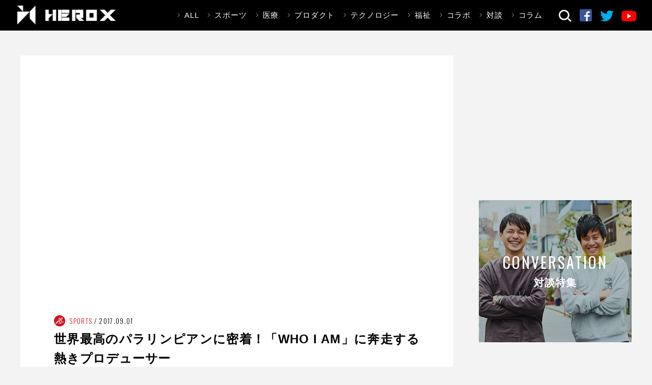

--- FILE ---
content_type: text/html; charset=UTF-8
request_url: http://hero-x.jp/movie/1357/
body_size: 142116
content:
<!DOCTYPE html>
<html lang="ja"
	itemscope 
	itemtype="http://schema.org/Article" 
	prefix="og: http://ogp.me/ns#"  class="no-js">
<head>
	<meta charset="UTF-8">
	<meta name="viewport" content="width=device-width">
	<title>
		HERO X | 
		  世界最高のパラリンピアンに密着！「WHO I AM」に奔走する熱きプロデューサー	</title>
	<link rel="profile" href="http://gmpg.org/xfn/11">
	<link rel="pingback" href="http://hero-x.jp/xmlrpc.php">

	<!--[if lt IE 9]>
	<script src="http://hero-x.jp/wp-content/themes/hero-x/js/html5.js"></script>
	<![endif]-->
	
<!-- All in One SEO Pack 2.3.12.2.1 by Michael Torbert of Semper Fi Web Design[-1,-1] -->
<link rel="canonical" href="http://hero-x.jp/movie/1357/" />
			<script>
			(function(i,s,o,g,r,a,m){i['GoogleAnalyticsObject']=r;i[r]=i[r]||function(){
			(i[r].q=i[r].q||[]).push(arguments)},i[r].l=1*new Date();a=s.createElement(o),
			m=s.getElementsByTagName(o)[0];a.async=1;a.src=g;m.parentNode.insertBefore(a,m)
			})(window,document,'script','//www.google-analytics.com/analytics.js','ga');

			ga('create', 'UA-100839744-1', 'auto');
			
			ga('send', 'pageview');
			</script>
<!-- /all in one seo pack -->
<link rel='dns-prefetch' href='//www.googletagmanager.com' />
<link rel='dns-prefetch' href='//s.w.org' />
		<script type="text/javascript">
			window._wpemojiSettings = {"baseUrl":"https:\/\/s.w.org\/images\/core\/emoji\/2.2.1\/72x72\/","ext":".png","svgUrl":"https:\/\/s.w.org\/images\/core\/emoji\/2.2.1\/svg\/","svgExt":".svg","source":{"concatemoji":"http:\/\/hero-x.jp\/wp-includes\/js\/wp-emoji-release.min.js?ver=4.7.2"}};
			!function(a,b,c){function d(a){var b,c,d,e,f=String.fromCharCode;if(!k||!k.fillText)return!1;switch(k.clearRect(0,0,j.width,j.height),k.textBaseline="top",k.font="600 32px Arial",a){case"flag":return k.fillText(f(55356,56826,55356,56819),0,0),!(j.toDataURL().length<3e3)&&(k.clearRect(0,0,j.width,j.height),k.fillText(f(55356,57331,65039,8205,55356,57096),0,0),b=j.toDataURL(),k.clearRect(0,0,j.width,j.height),k.fillText(f(55356,57331,55356,57096),0,0),c=j.toDataURL(),b!==c);case"emoji4":return k.fillText(f(55357,56425,55356,57341,8205,55357,56507),0,0),d=j.toDataURL(),k.clearRect(0,0,j.width,j.height),k.fillText(f(55357,56425,55356,57341,55357,56507),0,0),e=j.toDataURL(),d!==e}return!1}function e(a){var c=b.createElement("script");c.src=a,c.defer=c.type="text/javascript",b.getElementsByTagName("head")[0].appendChild(c)}var f,g,h,i,j=b.createElement("canvas"),k=j.getContext&&j.getContext("2d");for(i=Array("flag","emoji4"),c.supports={everything:!0,everythingExceptFlag:!0},h=0;h<i.length;h++)c.supports[i[h]]=d(i[h]),c.supports.everything=c.supports.everything&&c.supports[i[h]],"flag"!==i[h]&&(c.supports.everythingExceptFlag=c.supports.everythingExceptFlag&&c.supports[i[h]]);c.supports.everythingExceptFlag=c.supports.everythingExceptFlag&&!c.supports.flag,c.DOMReady=!1,c.readyCallback=function(){c.DOMReady=!0},c.supports.everything||(g=function(){c.readyCallback()},b.addEventListener?(b.addEventListener("DOMContentLoaded",g,!1),a.addEventListener("load",g,!1)):(a.attachEvent("onload",g),b.attachEvent("onreadystatechange",function(){"complete"===b.readyState&&c.readyCallback()})),f=c.source||{},f.concatemoji?e(f.concatemoji):f.wpemoji&&f.twemoji&&(e(f.twemoji),e(f.wpemoji)))}(window,document,window._wpemojiSettings);
		</script>
		<style type="text/css">
img.wp-smiley,
img.emoji {
	display: inline !important;
	border: none !important;
	box-shadow: none !important;
	height: 1em !important;
	width: 1em !important;
	margin: 0 .07em !important;
	vertical-align: -0.1em !important;
	background: none !important;
	padding: 0 !important;
}
</style>
<link rel='stylesheet' id='toc-screen-css'  href='http://hero-x.jp/wp-content/plugins/table-of-contents-plus/screen.min.css?ver=1509' type='text/css' media='all' />
<link rel='stylesheet' id='theme-style-css'  href='http://hero-x.jp/wp-content/themes/hero-x/style.css?ver=4.7.2' type='text/css' media='all' />
<link rel='stylesheet' id='wordpress-popular-posts-css'  href='http://hero-x.jp/wp-content/plugins/wordpress-popular-posts/style/wpp.css?ver=3.3.4' type='text/css' media='all' />
<script type='text/javascript' src='http://hero-x.jp/wp-includes/js/jquery/jquery.js?ver=1.12.4'></script>
<script type='text/javascript' src='http://hero-x.jp/wp-includes/js/jquery/jquery-migrate.min.js?ver=1.4.1'></script>
<script type='text/javascript' src='https://www.googletagmanager.com/gtag/js?id=UA-100839744-1' async></script>
<script type='text/javascript'>
window.dataLayer = window.dataLayer || [];function gtag(){dataLayer.push(arguments);}
gtag('js', new Date());
gtag('set', 'developer_id.dZTNiMT', true);
gtag('config', 'UA-100839744-1', {"anonymize_ip":true} );
</script>
<link rel='https://api.w.org/' href='http://hero-x.jp/wp-json/' />
<link rel="EditURI" type="application/rsd+xml" title="RSD" href="http://hero-x.jp/xmlrpc.php?rsd" />
<link rel="wlwmanifest" type="application/wlwmanifest+xml" href="http://hero-x.jp/wp-includes/wlwmanifest.xml" /> 
<meta name="generator" content="WordPress 4.7.2" />
<link rel='shortlink' href='http://hero-x.jp/?p=1357' />
<link rel="alternate" type="application/json+oembed" href="http://hero-x.jp/wp-json/oembed/1.0/embed?url=http%3A%2F%2Fhero-x.jp%2Fmovie%2F1357%2F" />
<link rel="alternate" type="text/xml+oembed" href="http://hero-x.jp/wp-json/oembed/1.0/embed?url=http%3A%2F%2Fhero-x.jp%2Fmovie%2F1357%2F&#038;format=xml" />
<!-- Favicon Rotator -->
<link rel="shortcut icon" href="http://hero-x.jp/wp-content/uploads/2017/06/herox_favicon.ico" />
<link rel="apple-touch-icon-precomposed" href="http://hero-x.jp/wp-content/uploads/2017/06/heroX_apple-touch-icon-1-114x114.png" />
<!-- End Favicon Rotator -->
<meta name="generator" content="Site Kit by Google 1.18.0" /><style type="text/css">div#toc_container {background: #eeeeee;border: 1px solid #4f4f4f;width: 100%;}div#toc_container ul li {font-size: 100%;}div#toc_container p.toc_title {color: #4f4f4f;}div#toc_container p.toc_title a,div#toc_container ul.toc_list a {color: #4f4f4f;}div#toc_container p.toc_title a:hover,div#toc_container ul.toc_list a:hover {color: #4f4f4f;}div#toc_container p.toc_title a:hover,div#toc_container ul.toc_list a:hover {color: #4f4f4f;}div#toc_container p.toc_title a:visited,div#toc_container ul.toc_list a:visited {color: #4f4f4f;}</style>
<script src="http://hero-x.jp/wp-content/plugins/wp-chgfontsize/wp-chgfontsize.js" type="text/javascript"></script>
				<!-- WordPress Popular Posts v3.3.4 -->
				<script type="text/javascript">

					var sampling_active = 0;
					var sampling_rate   = 100;
					var do_request = false;

					if ( !sampling_active ) {
						do_request = true;
					} else {
						var num = Math.floor(Math.random() * sampling_rate) + 1;
						do_request = ( 1 === num );
					}

					if ( do_request ) {

						/* Create XMLHttpRequest object and set variables */
						var xhr = ( window.XMLHttpRequest )
						  ? new XMLHttpRequest()
						  : new ActiveXObject( "Microsoft.XMLHTTP" ),
						url = 'http://hero-x.jp/wp-admin/admin-ajax.php',
						params = 'action=update_views_ajax&token=e4f17f76f5&wpp_id=1357';
						/* Set request method and target URL */
						xhr.open( "POST", url, true );
						/* Set request header */
						xhr.setRequestHeader( "Content-type", "application/x-www-form-urlencoded" );
						/* Hook into onreadystatechange */
						xhr.onreadystatechange = function() {
							if ( 4 === xhr.readyState && 200 === xhr.status ) {
								if ( window.console && window.console.log ) {
									window.console.log( xhr.responseText );
								}
							}
						};
						/* Send request */
						xhr.send( params );

					}

				</script>
				<!-- End WordPress Popular Posts v3.3.4 -->
				<link rel="amphtml" href="http://hero-x.jp/movie/1357/amp/" /><script async src="//pagead2.googlesyndication.com/pagead/js/adsbygoogle.js"></script><script>(adsbygoogle = window.adsbygoogle || []).push({"google_ad_client":"ca-pub-7764025416894818","enable_page_level_ads":true,"tag_partner":"site_kit"});</script>	<script src="//ajax.googleapis.com/ajax/libs/jquery/1.11.1/jquery.min.js"></script>
	<link href="//fonts.googleapis.com/css?family=Oswald:300,400|Roboto" rel="stylesheet">
	<!-- AutoHeight -->
	<script src="http://hero-x.jp/wp-content/themes/hero-x/js/AutoHeight/jQueryAutoHeight.js"></script>
	<script type="text/javascript">
	jQuery(document).ready(function($){
		if( $(window).width() > 480 ){
			$('.site-wrapper-main, .site-wrapper-sidebar').autoHeight();
		}
	});
	</script>
	<!-- /AutoHeight -->
	<!-- Sticky -->
	<script src="http://hero-x.jp/wp-content/themes/hero-x/js/stickyfill/stickyfill.js"></script>
	<script type="text/javascript">
	jQuery(document).ready(function($){
		Stickyfill.add($('.sidebar-category-list'));
	});
	</script>
	<!-- /Sticky -->
</head>

<body class="movie-template-default single single-movie postid-1357">
<script type="text/javascript">

	function toggleMenu(){
		if( jQuery("#site-header").hasClass('menu-on') ){
			jQuery("#site-header").removeClass('menu-on');
			jQuery("#site-wrapper").removeClass('menu-on');
			jQuery("#menu-btn").removeClass('menu-on');
		}else{
			jQuery("#site-header").addClass('menu-on');
			jQuery("#site-wrapper").addClass('menu-on');
			jQuery("#menu-btn").addClass('menu-on');
		}
	}

	function toggleSearchbox(objThis){
		if( $(window).width() > 480 ){
			if( jQuery(objThis).parent().find(".search-field").hasClass('on') ){
				jQuery(objThis).parent().find(".search-field").removeClass('on');
				setTimeout(function(){$('.menubar-menu').fadeIn();}, 500);
				
				if (jQuery(objThis).parent().find(".search-field").val() != "" && jQuery(objThis).parent().find(".search-field").hasClass("changed")) {
					return true;
				} else {
					return false;
				}
				
			}else{
				$('.menubar-menu').fadeOut();
				setTimeout(function(){jQuery(objThis).parent().find(".search-field").addClass('on');}, 500);
				
				return false;
			}
		} else {
			if (jQuery(objThis).parent().find(".search-field").val() != "" && jQuery(objThis).parent().find(".search-field").hasClass("changed")) {
				return true;
			} else {
				return false;
			}
		}
	}

	jQuery(document).ready(function($){
		$("a[href^=#]").click(function() {
			var speed = 600;
			var href= $(this).attr("href");
			var target = $(href == "#" || href == "" ? 'html' : href);
			
			if( $(window).width() > 480 ){
				var position = target.offset().top - 60;
			} else {
				var position = target.offset().top - 40;
			}
			
			$('body,html').animate({scrollTop:position}, speed, 'swing');
			return false;
		});


		$(window).scroll(function(){
			var buff;
			if( $(window).width() > 480 ){
//				buff = 300;
				buff = 200;
			}else{
				buff = 50;
			}

			if( $(this).scrollTop() > 100 ){
				$('#site-header').addClass('scroll-on');
			}else{
				$('#site-header').removeClass('scroll-on');
			}
			$('.sc-trg').each(function(){
				var elemPos = $(this).offset().top;
				var scroll = $(window).scrollTop();
				var windowHeight = $(window).height();
				if (scroll > elemPos - windowHeight + buff){
					$(this).addClass('scrollin');
				}
			});

			var scroll_position = $(document).scrollTop();

			if( scroll_position > 100 ){
				$(".footer-fixed").addClass('fixed');
			}else{
				$(".footer-fixed").removeClass('fixed');
			}
		});
		$(window).resize(function(){
			if( $(window).width() > 480 ){
				$('.site-wrapper-main, .site-wrapper-sidebar').autoHeight();
				Stickyfill.add($('.sidebar-category-list'));
			} else {
				$('.site-wrapper-main, .site-wrapper-sidebar').removeAttr('style');
				Stickyfill.removeAll();
			}
		});
		$(window).trigger('resize');
		$(window).trigger('scroll');
	});

</script>

<header id="site-header" class="site-header">
	<div class="menubar">
		<p class="menubar-logo"><a href="http://hero-x.jp/"><img src="http://hero-x.jp/wp-content/themes/hero-x/image/common/logo-line.png" alt="HERO X"></a></p>
		<ul class="menubar-menu">
			<li><a href="http://hero-x.jp/articles/">ALL</a></li>
				<li class="cat-item cat-item-108"><a href="http://hero-x.jp/category/sports/" title="スポーツ、パラスポーツという枠を越えて、エクストリームな挑戦に着目。
アスリートたちの裏側からスポーツ文化の作り方まで幅広い切口でお届けします。">スポーツ</a>
</li>
	<li class="cat-item cat-item-109"><a href="http://hero-x.jp/category/medical/" title="病気の予防から発見、治療、リハビリまで。あらゆる段階において、
テクノロジーによって大きく変わりつつある医療業界の今と未来を探ります。">医療</a>
</li>
	<li class="cat-item cat-item-110"><a href="http://hero-x.jp/category/product/" title="障がいを補うものから、人間の能力を拡張するものへと変わりつつある、
医療・福祉に関するさまざまなプロダクトの進化をお伝えします。">プロダクト</a>
</li>
	<li class="cat-item cat-item-111"><a href="http://hero-x.jp/category/technology/" title="人間の能力を拡張するプロダクトや、新しい医療の在り方を実現するための
“種”となる、最先端テクノロジーに焦点をあてていきます。">テクノロジー</a>
</li>
	<li class="cat-item cat-item-112"><a href="http://hero-x.jp/category/welfare/" title="これまでにない福祉イベントの開催や地方自治体の活動まで。
真のダイバシティ社会を実現するための取り組みやそれを動かす人々を追います。">福祉</a>
</li>
	<li class="cat-item cat-item-113"><a href="http://hero-x.jp/category/collaboration/" title="アスリートのための最強マシンづくりから、イベント連携、プロダクト開発まで、
さまざまな“人”や“企業”と｢HERO X｣のコラボレーション企画をお届けします。">コラボ</a>
</li>
	<li class="cat-item cat-item-7"><a href="http://hero-x.jp/category/conversation/" title="｢HERO X｣の編集長である杉原行里が、｢ぜひ、話を聞いてみたい人物｣を直撃。
プロフェッショナルたちの熱い想いと想い描く未来像を引き出します。">対談</a>
</li>
	<li class="cat-item cat-item-114"><a href="http://hero-x.jp/category/column/" title="パラリンピックメダリストから研究者、デザイナーまで。
各分野を牽引するトップランナーたちの連載コラムをお届けします。">コラム</a>
</li>
		</ul>
		<div class="menubar-submenu sub-menu">
			<div class="menubar-submenu-inner">
				<form role="search" method="get" class="search-form clearfix" action="http://hero-x.jp/">
					<button type="submit" class="submit pc-disp" onclick="javascript: return toggleSearchbox(this);">検索</button>
					<input type="search" class="search-field" placeholder="" value="" name="s" onchange="$(this).addClass('changed');">
					<button type="submit"  class="submit sp-disp" onclick="javascript: return toggleSearchbox(this);">検索</button>
				</form>
				<ul class="sns-list clearfix"><!--
					--><li>
						<a href="https://www.facebook.com/herox.media/" target="_blank">
							<img src="http://hero-x.jp/wp-content/themes/hero-x/image/common/icon-fb.png" alt="Facebook" class="pc-disp">
							<img src="http://hero-x.jp/wp-content/themes/hero-x/image/common/icon-fb_sp.png" alt="Facebook" class="sp-disp">
						</a>
					</li><!--
					--><li>
						<a href="https://twitter.com/HEROX_jp" target="_blank">
							<img src="http://hero-x.jp/wp-content/themes/hero-x/image/common/icon-tw.png" alt="Twitter" class="pc-disp">
							<img src="http://hero-x.jp/wp-content/themes/hero-x/image/common/icon-tw_sp.png" alt="Twitter" class="sp-disp">
						</a>
					</li><!--
					--><li>
						<a href="https://www.youtube.com/channel/UCt2HDo14Sim08vmCP_lok-Q/featured" target="_blank">
							<img src="http://hero-x.jp/wp-content/themes/hero-x/image/common/icon-yt.png" alt="YouTube" class="pc-disp">
							<img src="http://hero-x.jp/wp-content/themes/hero-x/image/common/icon-yt_sp.png" alt="YouTube" class="sp-disp">
						</a>
					</li><!--
				--></ul>
			</div>
		</div>
	</div>
	<div class="logo">
		<p><a href="http://hero-x.jp/"><img src="http://hero-x.jp/wp-content/themes/hero-x/image/common/logo-line.png" alt="HERO X"></a></p>
	</div>
	<div class="header-body">
		<nav id="global-navi" class="global-navi clearfix">
			<ul><!--
				--><li>
					<a href="http://hero-x.jp/">
						<span class="main font-e-b">TOP PAGE</span>
						<span class="sub">トップページ</span>
					</a>
				</li><!--
				--><li>
					<a href="http://hero-x.jp/category/sports/">
						<span class="main font-e-b" style="color: #d0111b">SPORTS</span>
						<span class="sub">スポーツ</span>
					</a></li><!--
				--><li>
					<a href="http://hero-x.jp/category/medical/">
						<span class="main font-e-b" style="color: #3f9ae7">MEDICAL</span>
						<span class="sub">医療</span>
					</a></li><!--
				--><li>
					<a href="http://hero-x.jp/category/product/">
						<span class="main font-e-b" style="color: #00a94b">PRODUCT</span>
						<span class="sub">プロダクト</span>
					</a></li><!--
				--><li>
					<a href="http://hero-x.jp/category/technology/">
						<span class="main font-e-b" style="color: #1339a8">TECHNOLOGY</span>
						<span class="sub">テクノロジー</span>
					</a></li><!--
				--><li>
					<a href="http://hero-x.jp/category/welfare/">
						<span class="main font-e-b" style="color: #ff7e00">WELFARE</span>
						<span class="sub">福祉</span>
					</a></li><!--
				--><li>
					<a href="http://hero-x.jp/category/collaboration/">
						<span class="main font-e-b" style="color: #c0a00c">COLLABORATION</span>
						<span class="sub">コラボ</span>
					</a></li><!--
				--><li>
					<a href="http://hero-x.jp/category/conversation/">
						<span class="main font-e-b" style="color: #1fafad">CONVERSATION</span>
						<span class="sub">対談</span>
					</a></li><!--
				--><li>
					<a href="http://hero-x.jp/category/column/">
						<span class="main font-e-b" style="color: #b43f92">COLUMN</span>
						<span class="sub">コラム</span>
					</a></li><!--
				--><li>
					<a href="http://hero-x.jp/articles/">
						<span class="main font-e-b">ARTICLE</span>
						<span class="sub">記事一覧</span>
					</a>
				</li><!--
				--><li>
					<a href="http://hero-x.jp/ranking/">
						<span class="main font-e-b">RANKING</span>
						<span class="sub">ランキング</span>
					</a>
				</li><!--
			--></ul>
		</nav>
		<div class="sub-menu clearfix">
			<form role="search" method="get" class="search-form clearfix" action="http://hero-x.jp/">
				<button type="submit" class="submit pc-disp" onclick="javascript: return toggleSearchbox(this);">検索</button>
				<input type="search" class="search-field" placeholder="" value="" name="s" onchange="$(this).addClass('changed');">
				<button type="submit" class="submit sp-disp" onclick="javascript: return toggleSearchbox(this);">検索</button>
			</form>
			<ul class="sns-list clearfix">
				<li>
					<a href="https://www.facebook.com/herox.media/" target="_blank">
						<img src="http://hero-x.jp/wp-content/themes/hero-x/image/common/icon-fb.png" alt="Facebook" class="pc-disp">
						<img src="http://hero-x.jp/wp-content/themes/hero-x/image/common/icon-fb_sp.png" alt="Facebook" class="sp-disp">
					</a>
				</li>
				<li>
					<a href="https://twitter.com/HEROX_jp" target="_blank">
						<img src="http://hero-x.jp/wp-content/themes/hero-x/image/common/icon-tw.png" alt="Twitter" class="pc-disp">
						<img src="http://hero-x.jp/wp-content/themes/hero-x/image/common/icon-tw_sp.png" alt="Twitter" class="sp-disp">
					</a>
				</li>
				<li>
					<a href="https://www.youtube.com/channel/UCt2HDo14Sim08vmCP_lok-Q/featured" target="_blank">
						<img src="http://hero-x.jp/wp-content/themes/hero-x/image/common/icon-yt.png" alt="YouTube" class="pc-disp">
						<img src="http://hero-x.jp/wp-content/themes/hero-x/image/common/icon-yt_sp.png" alt="YouTube" class="sp-disp">
					</a>
				</li>
			</ul>
		</div>
	</div>
	<div id="menu-btn" class="menu-btn" onclick="javascript: toggleMenu();">
		<div class="border">
			<span class="top"></span>
			<span class="middle"></span>
			<span class="bottom"></span>
		</div>
	</div>
	<div class="menu-tri" onclick="javascript: toggleMenu();"></div>
</header>



<div id="site-wrapper" class="site-wrapper">
	<div class="menu-cover" onclick="javascript: toggleMenu();"></div>


	<div class="site-wrapper-inner clearfix">
	<div class="site-wrapper-main">

							<article id="article-1357">
			<div class="single-wrapper">
				<header class="post-header">
									<div class="movie-area">
						<iframe width="854" height="480" src="https://www.youtube.com/embed/r4tsUj_OMOQ" frameborder="0" allowfullscreen></iframe>
					</div>
													<div class="inner">
						<div class="meta font-e">
																																																							<span class="category"><a href="http://hero-x.jp/category/sports/" style="color: #d0111b;"><span class="icon" style="background-color: #d0111b;"><img src="http://hero-x.jp/wp-content/uploads/2018/07/category-icon-sports.png" alt="スポーツ"></span>
									SPORTS</a></span>
																						<time class="date" datetime="2017-09-01">2017.09.01</time>
						</div>
						<h1 class="title">世界最高のパラリンピアンに密着！「WHO I AM」に奔走する熱きプロデューサー</h1>
													<p class="author-image noimage">朝倉 奈緒</p>
											</div>
				</header>
				<div class="inner">
					<div class="post-content"><div id="toc_container" class="no_bullets"><p class="toc_title">目次</p><ul class="toc_list"><li><a href="#i">プロジェクト立ち上げの一週間後にはグラスゴーへ。そこで目にしたものは…</a></li><li><a href="#i-2">世界で圧倒的な実績を誇るパラアスリートをピックアップ</a></li><li><a href="#2">“シーズン2”はよりそれぞれの人間ドラマを描いた内容に</a></li><li><a href="#i-3">伝えたいのは、最高に人生をエンジョイしている彼らを観て、「自分はどうなのか」考えること</a></li></ul></div>
					<p class="lead-text">WOWOWと国際パラリンピック委員会(IPC)が共同で立ち上げ、2016年から東京2020までの5年に渡り、世界最高峰のパラアスリートに密着し、私生活から競技本番での勇姿まで、トップアスリートとして輝く彼らの魅力を描くドキュメンタリーシリーズ「WHO I AM」。プロデューサーとして、10月スタートの“シーズン2” 制作真っ只中である太田慎也さんに、見所などをお聞きした。</p><h2 class="p1"><span id="i"><span class="s1"><img class="aligncenter size-full wp-image-1361" src="http://hero-x.jp/wp-content/uploads/2017/08/DSC_0552.jpg" alt="" width="720" height="480" />プロジェクト立ち上げの一週間後にはグラスゴーへ。そこで目にしたものは…</span></span></h2>
<p class="p1"><strong><span class="s1">ーどのような経緯で「WHO I AM」をスタートすることになったのですか？</span></strong></p>
<p class="p1"><span class="s1">WOWOW</span><span class="s2">は、国境に関係なく、世界中のトップエンターテイメントを集めたチャンネルなんですが、東京</span><span class="s1">2020</span><span class="s2">年に向けて「</span><span class="s1">WOWOW</span><span class="s2">らしい</span><span class="s1">2020</span><span class="s2">年にしよう」と考えていました。そこで、パラリンピックが持つ力だったり、ボーダーを破っていくという考えが、</span><span class="s1">WOWOW</span><span class="s2">の精神に近いのではないか、という話になりました。また、</span><span class="s1">WOWOW</span><span class="s2">がオリジナルのドキュメンタリーを制作していた経緯もあったので、「パラアスリートたちの物語をきちんと伝える番組を作りたい」と</span><span class="s1">IPC</span><span class="s2">に提案したんです。そして、IPCのご理解とご協力を得て、世界中のパラリンピアンたちのドキュメンタリーを、5年にわたり制作・放送するプロジェクトがスタートしました。</span></p>
<p class="p1"><strong><span class="s1">ー当時もドキュメンタリーのプロデューサーをされていたということですが、「</span><span class="s2">WHO</span> <span class="s2">I</span> <span class="s2">AM</span><span class="s1">」の担当プロデューサーに抜擢されたときのお気持ちは？</span></strong></p>
<p class="p1"><span class="s1">新らしいプロジェクトのプロデューサーに自分が選ばれたということはうれしかったのですが、 当時はパラリンピックのことをほとんど知らなくて。もしかしたら今の日本のほとんどの人がそうかもなと思うのでうすが、「かわいそうな人たちが頑張っている」とか、「応援してあげなくちゃいけない」というような気持ちが僕にも少なからずあったんです。勉強しなくちゃ、という戸惑いもありましたね。</span></p>
<p class="p1"><img class="aligncenter size-full wp-image-1360" src="http://hero-x.jp/wp-content/uploads/2017/08/DSC_0611.jpg" alt="" width="720" height="480" /></p>
<p class="p3"><strong><span class="s1">ー制作を開始されてからこれまでに何ヶ国をまわり、どのくらいのパラアスリートに会われたのでしょうか。</span></strong></p>
<p class="p1"><span class="s1">国内はもちろん色々と行きましたが、海外はスコットランド、カタール、オランダ、イラン、ボスニア・ヘルツェゴビナ、ブラジル、韓国、メキシコ、イタリアですね。一緒にやっている後輩のプロデューサーが英語が堪能なので、イギリス、アメリカ、</span><span class="s1">オーストラリア</span><span class="s1">などの英語圏へ行ってもらって手分けしています。最初に行ったのは2015年にスコットランド・グラスゴーで開催されたIPC水泳世界選手権ですが、プロジェクトを立ち上げて一週間後に「まずは世界最高峰の舞台を見なきゃ！」と、スタッフみんなで行きました。</span></p>
<p class="p3"><strong><span class="s1">ー海外のパラ世界選手権を観て、何か考えが変わりましたか？</span></strong></p>
<p class="p1"><span class="s1">僕らの視野がいかに狭かったか、愕然としました。まず、選手同士が「普段どういうトレーニングしているの？」「その義足見せてよ」とか、お互い認め合っていて、すごく明るくコミュニケーションを取っている。どこかで「障害のある人はかわいそうだ」とか「助けてあげなきゃ」と思っていた自分の価値観がガラガラと崩れ落ちて、スタッフみんなで「すごい場所に来たんだね」と鳥肌が立ちました。そのまま一週間、大会に熱中してメモを取ったり、会いたい選手がいたら追いかけたりと、現場の雰囲気をできるだけ吸収しました。</span></p>
<h2 class="p3"><span id="i-2"><span class="s1">世界で圧倒的な実績を誇るパラアスリートをピックアップ</span></span></h2>
<p class="p1"><strong><span class="s1">ーたくさんの選手に会われた中から、どのような基準でシーズン１の</span><span class="s2">8</span><span class="s1">人を選抜されたのですか？</span></strong></p>
<p class="p1"><span class="s1">「世界最高のものを見せたい」というのが</span><span class="s2">WOWOW</span><span class="s1">のベースにあるので、まず世界中の実績抜群の選手をリサーチしました。</span><span class="s2">“</span><span class="s1">シーズン</span><span class="s2">1”</span><span class="s1">で登場する</span><span class="s1">ブラジルのダニエル・ディアス選手</span><span class="s1">はパラリンピックで</span><span class="s2">24</span><span class="s1">個メダルを持っていて男子水泳史上最多。国枝慎吾選手は世界中の全パラアスリートの中でも圧倒的な存在だし、他にも陸上で世界記録を持っている、ブラインドサッカーでパラリンピック</span><span class="s2">3</span><span class="s1">連覇しているとか、まずはすごい選手をピックアップしよう、というところから始めて。また、最初のシーズンなので視聴者にお届けするにあたり、できるだけ馴染みがある競技を選ぶようにしました。あとは色々な国、競技、障害の種類のバランスを考えるようにしました。</span></p>
<p class="p3"><strong><span class="s1">ーひとりの選手につき、制作期間はどれくらいですか？</span></strong></p>
<p class="p1"><span class="s1">選手にもよりますが、ブラジルやヨーロッパなど遠方ですと、</span><span class="s2">1</span><span class="s1">週間～</span><span class="s2">10</span><span class="s1">日くらいのサイズのロケを</span><span class="s2">2</span><span class="s1">回ほど。あとは、シーズン1でいうとリオパラリンピックがありました。一度目できちんとご挨拶をして、日常生活やトレーニングなど撮らせていただく中で、</span><span class="s2">“</span><span class="s1">シーズン</span><span class="s2">1”</span><span class="s1">ならその選手がリオに向けて何にフォーカスしているかを探る。怪我の克服なのか、技術的な課題なのか、ライバルを意識しているのか。目線を決め、焦点を絞った状態で、二度目にそこを中心に撮影しにいく。ドキュメンタリー制作では基本の手法ですね。</span></p>
<p class="p3"><img class="aligncenter size-full wp-image-1359" src="http://hero-x.jp/wp-content/uploads/2017/08/DSC_0559.jpg" alt="" width="720" height="480" /></p>
<h2 class="p3"><span id="2"><span class="s1">“シーズン2”はよりそれぞれの人間ドラマを描いた内容に</span></span></h2>
<p class="p3"><strong><span class="s1">ー10月よりシーズン2「世界のメダリスト８人。 舞台は平昌、そして東京へ。」がスタートしますね。見所を教えてください。</span></strong></p>
<p class="p1"><span class="s1">“</span><span class="s2">シーズン</span><span class="s1">1”</span><span class="s2">はわかりやすい競技を選んだというのもありますし、何よりもリオパラリンピックラがあったので「</span><span class="s1">8</span><span class="s2">人の選手のリオまでの道」というのを追ったんですね。</span><span class="s1">“</span><span class="s2">シーズン</span><span class="s1">2”</span><span class="s2">では、今年はパラリンピックがないので、もっと人間ドラマというか、彼らの「人と人をつなげたい」とか「人の意識を変えたい」といった</span><span class="s1">“</span><span class="s2">思い</span><span class="s1">”</span><span class="s2">にフォーカスした、勝敗以外の要素も含むドキュメンタリーになっています。あとは来年の</span><span class="s1">3</span><span class="s2">月にピョンチャン冬季パラリンピックがあるので、冬季の選手にも注目しようということで、</span><span class="s1">3</span><span class="s2">名の選手を取材しています。</span></p>
<p class="p1"><strong><span class="s1">ー日本のアルペンスキーヤー、森井大輝選手をピックアップした理由は何でしょうか。</span></strong></p>
<p class="p1"><span class="s1">日本人選手は</span><span class="s2">“</span><span class="s1">シーズン</span><span class="s2">1”</span><span class="s1">は国枝選手、</span><span class="s2">“</span><span class="s1">シーズン</span><span class="s2">2”</span><span class="s1">は森井選手と一人ずつなのですが、まず「世界最高の人を描きたい」というのが最優先なので、「日本人だから」ではなく、世界を見渡してトップレベルの選手を選んでいることは間違いないです。とはいえ、日本の視聴者にお届けするには、やはり日本人選手がラインナップされていた方が伝えやすいし、注目されやすいというのもあります。森井選手は、パラリンピックで銀メダルを</span><span class="s2">3</span><span class="s1">つも持っていながら、金メダルを持っていない。「あと一個足りないピースを獲りにピョンチャンに挑む」というストーリーが、ドキュメンタリーとしては見応えがあるという嗅覚もありますね。ご本人はもちろん勝敗にもこだわっていますが、</span><span class="s2">“</span><span class="s1">オールジャパン</span><span class="s2">”</span><span class="s1">として</span><span class="s1">日本代表のみんなが勝つかどうかや</span><span class="s1">、アルペンスキー全体のブームアップだとか、日本における障がい者に対しての価値観を変えたいという気持ちがベースにあるし、変えるだけの力のある選手なので、面白くなると思います。期待していてください。</span></p>
<h2 class="p3"><span id="i-3"><span class="s1">伝えたいのは、最高に人生をエンジョイしている彼らを観て、「自分はどうなのか」考えること</span></span></h2>
<p class="p1"><strong><span class="s1">ーシーズン１の番組内で登場した「勝利の精神や感謝の心を持つ人は何らかの形で大きな困難を経験した人だと思う」というリカルディーニョの言葉が印象的でした。</span><span class="s1">それぞれに障害を抱え、それを乗り越えた上で競技に臨み、勝利を手にしたパラリンピックメダリストたちは、健常者のメダリストとはまた別の強さを持っていると思います。ドキュメンタリーで描きたかった一番のポイントは何ですか？</span></strong></p>
<p class="p1"><span class="s1">強さはもちろんありますが、あくまでもトップアスリートとしての強さであって、そこに違いはないと思います。また、彼らの言葉を聞いていると、パラアスリートだからとか、障がい者だから言えることだとは感じません。リカルディーニョは、「僕にとって困難はただ乗り越えるためにある」とも言っていて、それって健常者の僕らにも刺さる言葉で、誰にでも当てはまることなんですよね。人生をエンジョイしているから、輝いている人だから、何かを勝ち取った人だから言えることだと定義して、普遍的な言葉をたくさん抽出して番組に散りばめています。だから観た人が「この選手、人生エンジョイしているけど、自分はどうなんだろう。この人ほどエンジョイできているだろうか」と感じてほしくてそういう言葉を並べたし、タイトルも「</span><span class="s2">WHO</span> <span class="s2">I</span> <span class="s2">AM</span><span class="s1"> ＝自分」にしたんです。「あなたはどうですか？彼らほど人生を楽しめてますか？」ということを、番組を通して伝えたいんです。</span></p>
<p class="p3"><img class="aligncenter size-full wp-image-1358" src="http://hero-x.jp/wp-content/uploads/2017/08/DSC_0593.jpg" alt="" width="720" height="480" /></p>
<p class="p3"><strong><span class="s1">ー今後、番組をどのように展開していく予定ですか？</span></strong></p>
<p class="p1"><span class="s1">”</span><span class="s2">シーズン3</span><span class="s1">”</span><span class="s2">以降についてはまだ具体的なことは決まっていないのですが、ピョンチャンパラリンピックが終わったら、日本が一気に東京</span><span class="s1">2020</span><span class="s2">に向かっていき、たくさんの人がその空気に触れていく機会が増えると思います。そんなとき、常にメディアとして半歩先に行っていたいな、というのが僕らの思いです。日本にも素晴らしい選手はもちろんたくさんいますが、「世界最高の選手たちを知っていますか？」「彼らのようなスーパースターが東京の街にやってきますよ」ということを提示している</span><span class="s1">WOWOW</span><span class="s2">でいたいですね。</span></p>
<ul>
<li class="p1"><span class="s1"><strong>2020年まで5年にわたるパラリンピック・ドキュメンタリーシリーズのシーズン2</strong><br />
</span><span class="s1"><span class="s1"><span class="s1"><span class="s1">平昌・東京を揺るがすメダリスト8人を1選手5分でチェックできる特別番組、パラリンピック・ドキュメンタリーシリーズ 「WHO I AM ＜5分版＞」が、9月2日（土）午前9：45　ＷＯＷＯＷプライム　他　随時無料で放送</span></span></span></span></li>
<li class="p3"><strong><span class="s1">パラリンピック・ドキュメンタリーシリーズ 「</span><span class="s2">WHO I AM」</span><span class="s1">シーズン</span><span class="s2">2<br />
</span></strong>「パラリンピックに舞い降りた最強の不死鳥：ベアトリーチェ・ヴィオ」<br />
<span class="s2">10</span><span class="s1">月</span><span class="s2">29</span><span class="s1">日（日）夜</span><span class="s2">9</span><span class="s1">：</span><span class="s2">00</span><span class="s1">　ＷＯＷＯＷプライム（</span><span class="s2">※</span><span class="s1"><span class="s1"><span class="s1"><span class="s1">無料放送）</span></span></span></span><span class="s1">「元陸軍兵 </span><span class="s2">3</span><span class="s1">度の世界女王：メリッサ・ストックウェル</span><span class="s1">」<br />
</span><span class="s2">10</span><span class="s1">月</span><span class="s2">29</span><span class="s1">日（日）夜</span><span class="s2">10</span><span class="s1">：</span><span class="s2">00</span><span class="s1">　ＷＯＷＯＷプライム</span></li>
</ul>
<p class="p3"><span class="s1"><strong>詳しくは番組ＨＰ</strong><br />
</span><a href="http://www.wowow.co.jp/documentary/whoiam/" target="_blank"><span class="s1">http://www.wowow.co.jp/documentary/whoiam/</span></a></p>
</div>
											<p class="author">(text: 朝倉 奈緒)</p>
																<p class="author">(photo: 壬生マリコ)</p>
									<ul id="single-sns-list" class="sns-btn clearfix">
					<li class="fb"><a class="fb btn" href="http://www.facebook.com/share.php?u=http://hero-x.jp/movie/1357/" onclick="window.open(this.href, 'FBwindow', 'width=650, height=450, menubar=no, toolbar=no, scrollbars=yes'); return false;"><img src="http://hero-x.jp/wp-content/themes/hero-x/image/common/sns-fb.png" alt="Facebookでシェアする"></a></li>
					<li class="tw"><a class="twitter btn" href="http://twitter.com/share?url=http://hero-x.jp/movie/1357/&text=世界最高のパラリンピアンに密着！「WHO I AM」に奔走する熱きプロデューサー" target="_blank"><img src="http://hero-x.jp/wp-content/themes/hero-x/image/common/sns-tw.png" alt="ツイートする"></a></li>
					<li class="line"><a class="line btn" href="https://social-plugins.line.me/lineit/share?url=http://hero-x.jp/movie/1357/" target="_blank"><img src="http://hero-x.jp/wp-content/themes/hero-x/image/common/sns-line.png" alt="LINEで送る"></a></li>
					<li class="email"><a class="email btn" href="mailto:?subject=世界最高のパラリンピアンに密着！「WHO I AM」に奔走する熱きプロデューサー&body=世界最高のパラリンピアンに密着！「WHO I AM」に奔走する熱きプロデューサー%0D%0Ahttp://hero-x.jp/movie/1357/" target="_blank"><img src="http://hero-x.jp/wp-content/themes/hero-x/image/common/sns-email.png" alt="メールを送る"></a></li>
				</ul>
					</div>
			</div>
		</article>
<script type="text/javascript">
	jQuery(document).ready(function($){
		$("#article-1357 .toc_list a").each(function(index, element) {
			strHref = "1357-" + $(this).attr("href").substr(1);
			
			$("#article-1357 span#" + $(this).attr("href").substr(1)).attr("id", strHref);
			$(this).attr("href", "#" + strHref);
		});
	});
</script>
		
	<section class="single-pickup single-recommend home-article">
		<div class="default-title sc-trg fadein-box">
			<h2 class="title"><span class="font-e">RECOMMEND</span>
				<span class="title-j">あなたへのおすすめ</span></h2>
		</div>
		<ul class="home-post-list clearfix">
													<li class="post-box movie sc-trg sp-full">
		<div class="inbox">
			<div class="image">
				<a href="http://hero-x.jp/movie/1137/">
											<img width="599" height="338" src="http://hero-x.jp/wp-content/uploads/2017/09/wowow-599x338.jpg" class="attachment-thumb-large size-thumb-large wp-post-image" alt="" />										<span class="logo"></span>
					<span class="movie-play"></span>
				</a>
			</div>
			<div class="text">
				<div class="meta font-e">
																														<span class="category"><a href="http://hero-x.jp/category/sports/" style="color: #d0111b;"><span class="icon" style="background-color: #d0111b;"><img src="http://hero-x.jp/wp-content/uploads/2018/07/category-icon-sports.png" alt="スポーツ"></span>
							SPORTS</a></span>
																<time class="date" datetime="2017/08/31">2017.08.31</time>
				</div>
				<p class="title pc-disp"><a href="http://hero-x.jp/movie/1137/">特別動画の数々がYouTubeにも！WOWOWがつくる極上のパラドキュメンタリー</a></p>
				<p class="title sp-disp"><a href="http://hero-x.jp/movie/1137/">特別動画の数々がYouTubeにも！WOWOWがつくる極上のパラドキュメンタリー</a></p>
							</div>
		</div>
	</li>
		<li class="post-box movie sc-trg sp-full">
		<div class="inbox">
			<div class="image">
				<a href="http://hero-x.jp/movie/16/">
											<img width="599" height="338" src="http://hero-x.jp/wp-content/uploads/2017/04/avex-599x338.jpg" class="attachment-thumb-large size-thumb-large wp-post-image" alt="" />										<span class="logo"></span>
					<span class="movie-play"></span>
				</a>
			</div>
			<div class="text">
				<div class="meta font-e">
																														<span class="category"><a href="http://hero-x.jp/category/sports/" style="color: #d0111b;"><span class="icon" style="background-color: #d0111b;"><img src="http://hero-x.jp/wp-content/uploads/2018/07/category-icon-sports.png" alt="スポーツ"></span>
							SPORTS</a></span>
																<time class="date" datetime="2017/05/25">2017.05.25</time>
				</div>
				<p class="title pc-disp"><a href="http://hero-x.jp/movie/16/">パラアスリート 高桑早生×音楽プロデューサー 小室哲哉　  エイベックスが実現した情熱×躍動感のマリアージュ</a></p>
				<p class="title sp-disp"><a href="http://hero-x.jp/movie/16/">パラアスリート 高桑早生×音楽プロデューサー 小室哲哉　  エイベックスが実現した情熱×躍動感のマリアージュ</a></p>
							</div>
		</div>
	</li>
																				<li class="post-box movie sc-trg sp-full">
		<div class="inbox">
			<div class="image">
				<a href="http://hero-x.jp/movie/8360/">
											<img width="599" height="338" src="http://hero-x.jp/wp-content/uploads/2019/12/bishop-599x338.jpg" class="attachment-thumb-large size-thumb-large wp-post-image" alt="" />										<span class="logo"></span>
					<span class="movie-play"></span>
				</a>
			</div>
			<div class="text">
				<div class="meta font-e">
																														<span class="category"><a href="http://hero-x.jp/category/sports/" style="color: #d0111b;"><span class="icon" style="background-color: #d0111b;"><img src="http://hero-x.jp/wp-content/uploads/2018/07/category-icon-sports.png" alt="スポーツ"></span>
							SPORTS</a></span>
																<time class="date" datetime="2019/12/24">2019.12.24</time>
				</div>
				<p class="title pc-disp"><a href="http://hero-x.jp/movie/8360/">視力を失ったスケートボーダーが再び宙を舞う！「PROJECT BISHOP」に迫る</a></p>
				<p class="title sp-disp"><a href="http://hero-x.jp/movie/8360/">視力を失ったスケートボーダーが再び宙を舞う！「PROJECT BISHOP」に迫る</a></p>
							</div>
		</div>
	</li>
		<li class="post-box sc-trg sp-full">
		<div class="inbox">
			<div class="image">
				<a href="http://hero-x.jp/article/538/">
											<img width="599" height="338" src="http://hero-x.jp/wp-content/uploads/2017/06/5ababeea3314f1962d88cf9c8e3f1605-599x338.jpg" class="attachment-thumb-large size-thumb-large wp-post-image" alt="" />										<span class="logo"></span>
					<span class="movie-play"></span>
				</a>
			</div>
			<div class="text">
				<div class="meta font-e">
																														<span class="category"><a href="http://hero-x.jp/category/sports/" style="color: #d0111b;"><span class="icon" style="background-color: #d0111b;"><img src="http://hero-x.jp/wp-content/uploads/2018/07/category-icon-sports.png" alt="スポーツ"></span>
							SPORTS</a></span>
																<time class="date" datetime="2017/08/16">2017.08.16</time>
				</div>
				<p class="title pc-disp"><a href="http://hero-x.jp/article/538/">日本開催もありえる！？サイバスロンのプレゼンテーションに行ってきた【サイバスロン】</a></p>
				<p class="title sp-disp"><a href="http://hero-x.jp/article/538/">日本開催もありえる！？サイバスロンのプレゼンテーションに行ってきた【サイバスロン】</a></p>
							</div>
		</div>
	</li>
																		</ul>
	</section>

																				<article id="article-8083">
			<div class="single-wrapper">
				<header class="post-header">
															<div class="catch">
							<img width="1200" height="675" src="http://hero-x.jp/wp-content/uploads/2019/11/ito_wf.jpg" class="attachment-full size-full wp-post-image" alt="" />							<span class="logo"></span>
						</div>
																		<div class="inner">
						<div class="meta font-e">
																																																							<span class="category"><a href="http://hero-x.jp/category/sports/" style="color: #d0111b;"><span class="icon" style="background-color: #d0111b;"><img src="http://hero-x.jp/wp-content/uploads/2018/07/category-icon-sports.png" alt="スポーツ"></span>
									SPORTS</a></span>
																						<time class="date" datetime="2019-11-06">2019.11.06</time>
						</div>
						<h1 class="title">57歳のスプリンター、ドバイ2019大会直前インタビュー【伊藤智也 ROAD TO TOKYO 2020】</h1>
													<p class="author-image noimage">川瀬拓郎</p>
						<ul class="tag"><li><a href="http://hero-x.jp/tag/olympic/" rel="tag">オリンピック・パラリンピック特集</a></li><li><a href="http://hero-x.jp/tag/wheelchair/" rel="tag">車いす</a></li><li><a href="http://hero-x.jp/tag/sports_/" rel="tag">スポーツ</a></li><li><a href="http://hero-x.jp/tag/training/" rel="tag">トレーニング</a></li><li><a href="http://hero-x.jp/tag/rds/" rel="tag">RDS</a></li><li><a href="http://hero-x.jp/tag/tomoya-ito/" rel="tag">伊藤智也</a></li></ul>					</div>
				</header>
				<div class="inner">
					<div class="post-content">					<p class="lead-text">2008北京パラリンピックで金メダル、2012ロンドンパラリンピックで銀メダルを獲得した車いすレーサーの伊藤智也選手。その後、現役引退を表明して競技から遠ざかっていたが、2017年にHERO Xにて現役復帰を宣言。57歳という年齢をもろともせず、金メダルを目指す伊藤選手の姿を追う連載である。
東京2020の出場権をかけ、11月7日から開催される「ドバイ2019世界陸上競技選手権大会」。いよいよ目前に迫った10月下旬、沖縄合宿から地元の鈴鹿に戻ってきた伊藤選手に同大会に向けた意気込みを伺った。いつも通り、饒舌な伊藤氏からは自信に裏打ちされた余裕すら感じられた。
</p><p><strong><img class="aligncenter size-full wp-image-8088" src="http://hero-x.jp/wp-content/uploads/2019/11/05ce3b0bcb656c6694dff5a74ff1e88a.jpg" alt="" width="720" height="481" />−早速ですが、大会前の体調はいかがでしょうか？</strong></p>
<p>「正直なところ、それほどいい状態とは言えず、腕に痛みがあるんです。今日の（取材時の10月22日）の鈴鹿の気温は27℃と、えらい暑かったので、病巣を刺激してしまうのかも知れませんね。走っているときはさほど気にはならないのですが、日常生活の様々な場面で痛みが付きまといます。とは言え、この病気とずっと付き合ってきましたから、レースに影響するほどの問題ではありません。沖縄合宿から戻ってきた先週の土日はしっかり休みましたが、それからは休むことなく練習に励んでいます」</p>
<p><strong>−次のレース会場であるドバイは日本よりもかなり高温ですが、暑さ対策も行なっているのですか？</strong></p>
<p>「レースは夜間に行われ、平均気温は27℃です。昼間は35℃と非常に暑いそうですが、砂漠の真ん中なので朝晩は意外なほど冷え込むようです。今練習している鈴鹿とほぼ同じ気温で湿度が低く、風が吹けば体感温度はもっと下がるでしょうから、あまり気にならないです」</p>
<p><img class="aligncenter size-full wp-image-8086" src="http://hero-x.jp/wp-content/uploads/2019/11/RDS17.10.04_444.jpg" alt="" width="720" height="481" /></p>
<p><strong>―RDS代表の杉原氏からの呼びかけに始まったRDSとの取り組みですが、最新マシンとの相性はいかがでしょうか？</strong></p>
<p>「実に素晴らしいマシンが完成しました。日々、走りも進化しています。最新のデータ解析によって、僕のわがままなリクエストをひとつひとつクリアしてもらいましたから。故障もトラブルも何ひとつなく、本当によく走ります。ただ、データ通りの性能が発揮できるように、自分の身体が追い付いていないのが、現時点の課題です。ただ、来年の4月か5月に最高のパフォーマンスを見せられればいいので、現時点ではそれほど焦ってはいません」</p>
<p><strong>―これまでのマシンと比べて、特に改善された点とは？</strong></p>
<p>「一番こだわったのがセッティングです。実は、身体とマシンがぴったり合えばいいというものではないのです。横方向のセッティングは完璧だったので、あとは縦方向に少しだけ余裕が欲しかったため、そのあたりを調整しています。それから、大事なのはホールド感ですね。今回は身体を含めたモノコック（外板に必要最小限の加工を施して強度剛性を持たせる設計）構造を目指しました。乗り込んだ自分がエンジンで、ボディ（マシン）と一体化するようなイメージです。エンジンとボディをつなぐ役割もあるグローブも、データから問題点を改善した特製のものです」</p>
<p><img class="aligncenter size-full wp-image-8085" src="http://hero-x.jp/wp-content/uploads/2019/11/RDS17.10.04_746.jpg" alt="" width="720" height="481" /></p>
<p><strong>―人馬一体ならぬ、人車一体とも言える、この競技で鍵になるポイントとは？</strong></p>
<p>「自分自身では、空力などの細かなことまでは理解できないのですが、これまでのデータ分析によると（マシンの）ボディはしならない方が、ダイレクトに動力を伝えるということが判明しました。ですから、最新のマシンは非常に固い素材でできています」</p>
<p><strong>―これまで実績のある400mと800mと違って、100m競技ではスタートダッシュが鍵になると思うのですが、伊藤さんの必勝法とは？</strong></p>
<p>「まだ完璧とは言えませんが、自分なりの必勝法はあります。0〜15mまでのスタートダッシュ時のタイムは、今まで4.7秒か4.8秒だったのですが、今日の練習では4.6秒前半まで短縮できています」</p>
<p><strong>―それはすごい進化ですね。新しいマシンに身体がアジャストできているのですね。</strong></p>
<p>「ただ、自分のなかでのアジャストレートは20%くらい。まだフォームの模索中ですが、伸び代しか感じないです。これからはもっと早く走れるはず」</p>
<p><img class="aligncenter size-full wp-image-8084" src="http://hero-x.jp/wp-content/uploads/2019/11/RDS17.10.04_778.jpg" alt="" width="720" height="481" /></p>
<p><strong>―それは心強いコメントですね。具体的にフォームの改善点とは？</strong></p>
<p>「これまでのマシンは、腕と身体が同時に下に降りるときに、最大のパワーが出る設計なのですが、どうやら新しいマシンは体よりも腕が先に降りた方がいいようです。時計の針で例えると、1時から5時までの位置が一番力をかけるポイントだったのですが、新しいマシンは3時から7時までの位置が最大のトルクが出るポイントのようです」</p>
<p><strong>―もっと腕を後方に回すことが、マシンの性能をさらに引き出す訳ですね。</strong></p>
<p>「これが最終的な正解なのかどうかは、まだ確証がある訳ではないのですが、現時点ではそれがベストなフォームだと考えています。当然ながら、車輪に触れるときの手の角度も変わってくるし、使う腕の筋肉も違ってくるのです。それに対応すべく、自分の身体を鍛えている最中です」</p>
<p><strong>―年齢からくる体力や筋力の衰えはあるのですか？</strong></p>
<p>「いやぁ〜、それは本当にキツイですよ（笑）。この齢になると、筋肉量をこれ以上増やすのは難しく、維持することで精一杯です。競技メインの生活ですから、食事はもちろん大事。練習メニューによっては、炭水化物を多く摂ることもありますが、基本的には肉と野菜が中心ですね。お酒を飲み過ぎるととんでもないことになっちゃうので、そこはちゃんと自制しています（笑）」</p>
<p><img class="aligncenter size-full wp-image-8087" src="http://hero-x.jp/wp-content/uploads/2019/11/RDS17.10.04_172.jpg" alt="" width="720" height="481" /></p>
<p><strong>―なるほど。練習もマシンも概ね順調に仕上がっていて、ドバイに向けた不安はないということですね。</strong></p>
<p>「はい、その通りです。今までのペース通りで走れば、100mか400mか1500mのいずれかで４位以内に入れば、出場権は獲得できるので、それほど深刻には考えていません。ガッツリ走るというよりは、マシンを壊さない程度に走ればいいのかなと」</p>
<p><strong>―自信たっぷりに答える伊藤選手。それは長年の競技生活による経験と、最新のデータ分析によって導かれたマシンの存在があるからということでしょうか。</strong></p>
<p>「そこには自分なりの計算もあるんです。この競技で上位は日本とアメリカが独占しています。次の大会では全力を出し切るというよりも、少しセーブします。こちらの手の内を明かしてしまうと、相手に研究されてしまいますから。目標はあくまで東京2020で優勝すること。“伊藤もマシンもこの程度か”とアメリカに油断させるくらいの方がいいんですよ。とりあえず、東京2020の切符をしっかり取りに行きますのでご安心ください」</p>
<p><strong>伊藤智也（Tomoya ITO）</strong><br />
1963年、三重県鈴鹿市生まれ。若干19歳で、人材派遣会社を設立。従業員200名を抱える経営者として活躍していたが、1998年に多発性硬化症を発症。翌年より、車いす陸上競技をはじめ、2005年プロの車いすランナーに転向。北京パラリンピックで金メダル、ロンドンパラリンピックで銀メダルを獲得し、車いす陸上選手として、不動の地位を確立。ロンドンパラリンピックで引退を表明するも、2017年8月、スポーツメディア「HERO X」上で、東京2020で復帰することを初めて発表した。</p>
</div>
											<p class="author">(text: 川瀬拓郎)</p>
																<p class="author">(photo: 増元幸司)</p>
									<ul id="single-sns-list" class="sns-btn clearfix">
					<li class="fb"><a class="fb btn" href="http://www.facebook.com/share.php?u=http://hero-x.jp/article/8083/" onclick="window.open(this.href, 'FBwindow', 'width=650, height=450, menubar=no, toolbar=no, scrollbars=yes'); return false;"><img src="http://hero-x.jp/wp-content/themes/hero-x/image/common/sns-fb.png" alt="Facebookでシェアする"></a></li>
					<li class="tw"><a class="twitter btn" href="http://twitter.com/share?url=http://hero-x.jp/article/8083/&text=57歳のスプリンター、ドバイ2019大会直前インタビュー【伊藤智也 ROAD TO TOKYO 2020】" target="_blank"><img src="http://hero-x.jp/wp-content/themes/hero-x/image/common/sns-tw.png" alt="ツイートする"></a></li>
					<li class="line"><a class="line btn" href="https://social-plugins.line.me/lineit/share?url=http://hero-x.jp/article/8083/" target="_blank"><img src="http://hero-x.jp/wp-content/themes/hero-x/image/common/sns-line.png" alt="LINEで送る"></a></li>
					<li class="email"><a class="email btn" href="mailto:?subject=57歳のスプリンター、ドバイ2019大会直前インタビュー【伊藤智也 ROAD TO TOKYO 2020】&body=57歳のスプリンター、ドバイ2019大会直前インタビュー【伊藤智也 ROAD TO TOKYO 2020】%0D%0Ahttp://hero-x.jp/article/8083/" target="_blank"><img src="http://hero-x.jp/wp-content/themes/hero-x/image/common/sns-email.png" alt="メールを送る"></a></li>
				</ul>
<ul class="tag"><li><a href="http://hero-x.jp/tag/olympic/" rel="tag">オリンピック・パラリンピック特集</a></li><li><a href="http://hero-x.jp/tag/wheelchair/" rel="tag">車いす</a></li><li><a href="http://hero-x.jp/tag/sports_/" rel="tag">スポーツ</a></li><li><a href="http://hero-x.jp/tag/training/" rel="tag">トレーニング</a></li><li><a href="http://hero-x.jp/tag/rds/" rel="tag">RDS</a></li><li><a href="http://hero-x.jp/tag/tomoya-ito/" rel="tag">伊藤智也</a></li></ul>					</div>
			</div>
		</article>
<script type="text/javascript">
	jQuery(document).ready(function($){
		$("#article-8083 .toc_list a").each(function(index, element) {
			strHref = "8083-" + $(this).attr("href").substr(1);
			
			$("#article-8083 span#" + $(this).attr("href").substr(1)).attr("id", strHref);
			$(this).attr("href", "#" + strHref);
		});
	});
</script>
															
</div>

<div class="site-wrapper-sidebar pc-disp">
<section class="default-section sidebar-banner-list">
	<ul><!--
		--><script async src="https://pagead2.googlesyndication.com/pagead/js/adsbygoogle.js"></script>
			<!-- Hero-X サイドバナーアドセンス -->
			<ins class="adsbygoogle"
				 style="display:inline-block;width:300px;height:280px"
				 data-ad-client="ca-pub-7764025416894818"
				 data-ad-slot="5979317931"></ins>
			<script>
				 (adsbygoogle = window.adsbygoogle || []).push({});
			</script><!--
		--><li class="ar-box sc-trg fadein-box"><span class="ar-inner"><a href="http://hero-x.jp/tag/conversation/" style="background-image: url(http://hero-x.jp/wp-content/themes/hero-x/image/common/sidebar-banner-conversation.jpg);"><span class="title-e font-e-b">CONVERSATION</span>
			<span class="title font-j-b">対談特集</span></a></span></li><!--
		--><li class="ar-box sc-trg fadein-box"><span class="ar-inner"><a href="http://hero-x.jp/tag/healthtech/" style="background-image: url(http://hero-x.jp/wp-content/themes/hero-x/image/common/sidebar-banner-healthtech.jpg);"><span class="title-e font-e-b">SPORTS</span>
			<span class="title font-j-b">スポーツ特集</span></a></span></li><!--
		--><li class="ar-box sc-trg fadein-box about"><span class="ar-inner"><a href="http://hero-x.jp/about/" style="background-image: url(http://hero-x.jp/wp-content/themes/hero-x/image/common/sidebar-banner-about.jpg);"><span class="title-e font-e-b">ABOUT HERO X</span>
			<span class="title font-e-b">HERO X について</span></a></span></li><!--
	--></ul>
</section>
<section class="default-section sidebar-image-list">
	<ul><!--
		--><li class="sc-trg fadein-box"><a href="http://shibuyacrossfm.jp"><img src="http://hero-x.jp/wp-content/themes/hero-x/image/common/herox_radio.png" alt="HERO X RADIO"></a></li><!--
		--><li class="sc-trg fadein-box"><a href="http://www.rds-design.jp/"><img src="http://hero-x.jp/wp-content/themes/hero-x/image/common/chimera_banner.jpg" alt="chimera"></a></li><!--
	--></ul>
</section>

<div class="default-section sidebar-ranking">
		<section class="default-section">
			<div class="default-title sc-trg fadein-box">
				<h2 class="title"><span class="font-e">RANKING</span>
					<span class="title-j">ランキング</span></h2>
			</div>
		</section>
	<div id="sidebar-article-ranking" class="">
		<nav id="sidebar-rank-navi" class="rank-navi sc-trg fadein-box">
			<ul class="font-e-b"><!--
				--><li><p class="on" rank="all">ALL</p></li><!--
				--><li><p rank="post">ARTICLE</p></li><!--
				--><li><p rank="movie">MOVIE</p></li><!--
			--></ul>
		</nav>

		
		<ul id="sidebar-rank-all" class="ranking rank-posts">
					<li class="post-box sc-trg">
		<div class="inbox">
			<div class="image">
				<a href="http://hero-x.jp/article/11620/">
											<img width="599" height="338" src="http://hero-x.jp/wp-content/uploads/2022/12/d6be1455955bb36208e5179460f3376e-599x338.jpg" class="attachment-thumb-large size-thumb-large wp-post-image" alt="" />										<span class="logo"></span>
					<span class="movie-play"></span>
				</a>
			</div>
			<div class="text">
				<div class="meta font-e">
																														<span class="category"><a href="http://hero-x.jp/category/collaboration/" style="color: #c0a00c;"><span class="icon" style="background-color: #c0a00c;"><img src="http://hero-x.jp/wp-content/uploads/2018/07/category-icon-collaboration.png" alt="コラボ"></span>
							COLLABORATION</a></span>
																<time class="date" datetime="2022/12/16">2022.12.16</time>
				</div>
				<p class="title pc-disp"><a href="http://hero-x.jp/article/11620/">独占取材！車いすレーサー伊藤智也 東京パラで生んだレガシー</a></p>
				<p class="title sp-disp"><a href="http://hero-x.jp/article/11620/">独占取材！車いすレーサー伊藤智也 東京パラで生んだレガシー</a></p>
							</div>
		</div>
	</li>
		<li class="post-box sc-trg">
		<div class="inbox">
			<div class="image">
				<a href="http://hero-x.jp/article/11493/">
											<img width="599" height="338" src="http://hero-x.jp/wp-content/uploads/2022/08/top-3-599x338.jpg" class="attachment-thumb-large size-thumb-large wp-post-image" alt="" />										<span class="logo"></span>
					<span class="movie-play"></span>
				</a>
			</div>
			<div class="text">
				<div class="meta font-e">
																														<span class="category"><a href="http://hero-x.jp/category/collaboration/" style="color: #c0a00c;"><span class="icon" style="background-color: #c0a00c;"><img src="http://hero-x.jp/wp-content/uploads/2018/07/category-icon-collaboration.png" alt="コラボ"></span>
							COLLABORATION</a></span>
																<time class="date" datetime="2022/08/25">2022.08.25</time>
				</div>
				<p class="title pc-disp"><a href="http://hero-x.jp/article/11493/">HEROQUEST　ワクワクする聴く冒険プログラム＃19,＃20 ダンス編</a></p>
				<p class="title sp-disp"><a href="http://hero-x.jp/article/11493/">HEROQUEST　ワクワクする聴く冒険プログラム＃19,＃20 ダンス編</a></p>
							</div>
		</div>
	</li>
		<li class="post-box sc-trg">
		<div class="inbox">
			<div class="image">
				<a href="http://hero-x.jp/article/11575/">
											<img width="599" height="338" src="http://hero-x.jp/wp-content/uploads/2022/10/top-599x338.jpg" class="attachment-thumb-large size-thumb-large wp-post-image" alt="" />										<span class="logo"></span>
					<span class="movie-play"></span>
				</a>
			</div>
			<div class="text">
				<div class="meta font-e">
																														<span class="category"><a href="http://hero-x.jp/category/technology/" style="color: #1339a8;"><span class="icon" style="background-color: #1339a8;"><img src="http://hero-x.jp/wp-content/uploads/2018/07/category-icon-technology.png" alt="テクノロジー"></span>
							TECHNOLOGY</a></span>
																<time class="date" datetime="2022/10/31">2022.10.31</time>
				</div>
				<p class="title pc-disp"><a href="http://hero-x.jp/article/11575/">遂に発表された『bespo』と『MIGRA』。 シーティングポジションの最適化は、新時代へ</a></p>
				<p class="title sp-disp"><a href="http://hero-x.jp/article/11575/">遂に発表された『bespo』と『MIGRA』。 シーティングポジションの最適化は、新時代へ</a></p>
							</div>
		</div>
	</li>
		<li class="post-box movie sc-trg">
		<div class="inbox">
			<div class="image">
				<a href="http://hero-x.jp/movie/334/">
											<img width="599" height="338" src="http://hero-x.jp/wp-content/uploads/2017/06/41c0a96b84d7bdcee3b943f2456fdbda-599x338.png" class="attachment-thumb-large size-thumb-large wp-post-image" alt="" />										<span class="logo"></span>
					<span class="movie-play"></span>
				</a>
			</div>
			<div class="text">
				<div class="meta font-e">
																														<span class="category"><a href="http://hero-x.jp/category/product/" style="color: #00a94b;"><span class="icon" style="background-color: #00a94b;"><img src="http://hero-x.jp/wp-content/uploads/2018/07/category-icon-product.png" alt="プロダクト"></span>
							PRODUCT</a></span>
																<time class="date" datetime="2016/05/19">2016.05.19</time>
				</div>
				<p class="title pc-disp"><a href="http://hero-x.jp/movie/334/">レゴブロックで車いす、義足まで？！ ネット上で話題のお手製レゴ医療器具</a></p>
				<p class="title sp-disp"><a href="http://hero-x.jp/movie/334/">レゴブロックで車いす、義足まで？！ ネット上で話題のお手製レゴ医療器具</a></p>
							</div>
		</div>
	</li>
		<li class="post-box movie sc-trg">
		<div class="inbox">
			<div class="image">
				<a href="http://hero-x.jp/movie/5322/">
											<img width="599" height="338" src="http://hero-x.jp/wp-content/uploads/2018/10/yo-599x338.jpg" class="attachment-thumb-large size-thumb-large wp-post-image" alt="" />										<span class="logo"></span>
					<span class="movie-play"></span>
				</a>
			</div>
			<div class="text">
				<div class="meta font-e">
																														<span class="category"><a href="http://hero-x.jp/category/technology/" style="color: #1339a8;"><span class="icon" style="background-color: #1339a8;"><img src="http://hero-x.jp/wp-content/uploads/2018/07/category-icon-technology.png" alt="テクノロジー"></span>
							TECHNOLOGY</a></span>
																<time class="date" datetime="2018/10/31">2018.10.31</time>
				</div>
				<p class="title pc-disp"><a href="http://hero-x.jp/movie/5322/">わずか19万円！？手の届く価格帯の筋電義手がイタリアからついに登場</a></p>
				<p class="title sp-disp"><a href="http://hero-x.jp/movie/5322/">わずか19万円！？手の届く価格帯の筋電義手がイタリアからついに登場</a></p>
							</div>
		</div>
	</li>
					</ul>

		
		<ul id="sidebar-rank-post" class="ranking rank-posts">
					<li class="post-box sc-trg">
		<div class="inbox">
			<div class="image">
				<a href="http://hero-x.jp/article/5106/">
											<img width="599" height="338" src="http://hero-x.jp/wp-content/uploads/2018/09/gib-599x338.jpg" class="attachment-thumb-large size-thumb-large wp-post-image" alt="" />										<span class="logo"></span>
					<span class="movie-play"></span>
				</a>
			</div>
			<div class="text">
				<div class="meta font-e">
																														<span class="category"><a href="http://hero-x.jp/category/product/" style="color: #00a94b;"><span class="icon" style="background-color: #00a94b;"><img src="http://hero-x.jp/wp-content/uploads/2018/07/category-icon-product.png" alt="プロダクト"></span>
							PRODUCT</a></span>
																<time class="date" datetime="2020/11/19">2020.11.19</time>
				</div>
				<p class="title pc-disp"><a href="http://hero-x.jp/article/5106/">骨折の治癒速度が格段にアップ！低出力超音波パルスを装備した「3Dプリントギプス」</a></p>
				<p class="title sp-disp"><a href="http://hero-x.jp/article/5106/">骨折の治癒速度が格段にアップ！低出力超音波パルスを装備した「3Dプリントギプス」</a></p>
							</div>
		</div>
	</li>
		<li class="post-box sc-trg">
		<div class="inbox">
			<div class="image">
				<a href="http://hero-x.jp/article/6219/">
											<img width="599" height="338" src="http://hero-x.jp/wp-content/uploads/2019/02/pana_bed_2-599x338.jpg" class="attachment-thumb-large size-thumb-large wp-post-image" alt="" />										<span class="logo"></span>
					<span class="movie-play"></span>
				</a>
			</div>
			<div class="text">
				<div class="meta font-e">
																														<span class="category"><a href="http://hero-x.jp/category/welfare/" style="color: #ff7e00;"><span class="icon" style="background-color: #ff7e00;"><img src="http://hero-x.jp/wp-content/uploads/2018/07/category-icon-welfare.png" alt="福祉"></span>
							WELFARE</a></span>
																<time class="date" datetime="2019/02/13">2019.02.13</time>
				</div>
				<p class="title pc-disp"><a href="http://hero-x.jp/article/6219/">ベッドの半分が車いすに！介護の現場で絶賛されるパナソニック エイジフリーの「リショーネPlus」</a></p>
				<p class="title sp-disp"><a href="http://hero-x.jp/article/6219/">ベッドの半分が車いすに！介護の現場で絶賛されるパナソニック エイジフリーの「リショーネPlus」</a></p>
							</div>
		</div>
	</li>
		<li class="post-box sc-trg">
		<div class="inbox">
			<div class="image">
				<a href="http://hero-x.jp/article/62/">
											<img width="599" height="338" src="http://hero-x.jp/wp-content/uploads/2017/04/main_ax-599x338.jpg" class="attachment-thumb-large size-thumb-large wp-post-image" alt="" />										<span class="logo"></span>
					<span class="movie-play"></span>
				</a>
			</div>
			<div class="text">
				<div class="meta font-e">
																														<span class="category"><a href="http://hero-x.jp/category/product/" style="color: #00a94b;"><span class="icon" style="background-color: #00a94b;"><img src="http://hero-x.jp/wp-content/uploads/2018/07/category-icon-product.png" alt="プロダクト"></span>
							PRODUCT</a></span>
																<time class="date" datetime="2015/12/18">2015.12.18</time>
				</div>
				<p class="title pc-disp"><a href="http://hero-x.jp/article/62/">アレキサンダー・マックイーン、No.13の義足。義足はファッションアイテムか？</a></p>
				<p class="title sp-disp"><a href="http://hero-x.jp/article/62/">アレキサンダー・マックイーン、No.13の義足。義足はファッションアイテムか？</a></p>
							</div>
		</div>
	</li>
		<li class="post-box sc-trg">
		<div class="inbox">
			<div class="image">
				<a href="http://hero-x.jp/article/6436/">
											<img width="599" height="338" src="http://hero-x.jp/wp-content/uploads/2019/03/one-599x338.jpg" class="attachment-thumb-large size-thumb-large wp-post-image" alt="" />										<span class="logo"></span>
					<span class="movie-play"></span>
				</a>
			</div>
			<div class="text">
				<div class="meta font-e">
																														<span class="category"><a href="http://hero-x.jp/category/welfare/" style="color: #ff7e00;"><span class="icon" style="background-color: #ff7e00;"><img src="http://hero-x.jp/wp-content/uploads/2018/07/category-icon-welfare.png" alt="福祉"></span>
							WELFARE</a></span>
																<time class="date" datetime="2019/03/14">2019.03.14</time>
				</div>
				<p class="title pc-disp"><a href="http://hero-x.jp/article/6436/">手が使えなくても着られる画期的なボタンシャツ「ONESELF」</a></p>
				<p class="title sp-disp"><a href="http://hero-x.jp/article/6436/">手が使えなくても着られる画期的なボタンシャツ「ONESELF」</a></p>
							</div>
		</div>
	</li>
		<li class="post-box sc-trg">
		<div class="inbox">
			<div class="image">
				<a href="http://hero-x.jp/article/7354/">
											<img width="599" height="338" src="http://hero-x.jp/wp-content/uploads/2019/07/foot-599x338.jpg" class="attachment-thumb-large size-thumb-large wp-post-image" alt="" />										<span class="logo"></span>
					<span class="movie-play"></span>
				</a>
			</div>
			<div class="text">
				<div class="meta font-e">
																														<span class="category"><a href="http://hero-x.jp/category/medical/" style="color: #3f9ae7;"><span class="icon" style="background-color: #3f9ae7;"><img src="http://hero-x.jp/wp-content/uploads/2018/07/category-icon-medical.png" alt="医療"></span>
							MEDICAL</a></span>
																<time class="date" datetime="2020/11/18">2020.11.18</time>
				</div>
				<p class="title pc-disp"><a href="http://hero-x.jp/article/7354/">ムレ、かゆみ、臭いの問題を解決！プールにも入れちゃう新世代ギプス</a></p>
				<p class="title sp-disp"><a href="http://hero-x.jp/article/7354/">ムレ、かゆみ、臭いの問題を解決！プールにも入れちゃう新世代ギプス</a></p>
							</div>
		</div>
	</li>
					</ul>


		
		<ul id="sidebar-rank-movie" class="ranking rank-posts movie-ranking">
					<li class="post-box movie sc-trg">
		<div class="inbox">
			<div class="image">
				<a href="http://hero-x.jp/movie/334/">
											<img width="599" height="338" src="http://hero-x.jp/wp-content/uploads/2017/06/41c0a96b84d7bdcee3b943f2456fdbda-599x338.png" class="attachment-thumb-large size-thumb-large wp-post-image" alt="" />										<span class="logo"></span>
					<span class="movie-play"></span>
				</a>
			</div>
			<div class="text">
				<div class="meta font-e">
																														<span class="category"><a href="http://hero-x.jp/category/product/" style="color: #00a94b;"><span class="icon" style="background-color: #00a94b;"><img src="http://hero-x.jp/wp-content/uploads/2018/07/category-icon-product.png" alt="プロダクト"></span>
							PRODUCT</a></span>
																<time class="date" datetime="2016/05/19">2016.05.19</time>
				</div>
				<p class="title pc-disp"><a href="http://hero-x.jp/movie/334/">レゴブロックで車いす、義足まで？！ ネット上で話題のお手製レゴ医療器具</a></p>
				<p class="title sp-disp"><a href="http://hero-x.jp/movie/334/">レゴブロックで車いす、義足まで？！ ネット上で話題のお手製レゴ医療器具</a></p>
							</div>
		</div>
	</li>
		<li class="post-box movie sc-trg">
		<div class="inbox">
			<div class="image">
				<a href="http://hero-x.jp/movie/5322/">
											<img width="599" height="338" src="http://hero-x.jp/wp-content/uploads/2018/10/yo-599x338.jpg" class="attachment-thumb-large size-thumb-large wp-post-image" alt="" />										<span class="logo"></span>
					<span class="movie-play"></span>
				</a>
			</div>
			<div class="text">
				<div class="meta font-e">
																														<span class="category"><a href="http://hero-x.jp/category/technology/" style="color: #1339a8;"><span class="icon" style="background-color: #1339a8;"><img src="http://hero-x.jp/wp-content/uploads/2018/07/category-icon-technology.png" alt="テクノロジー"></span>
							TECHNOLOGY</a></span>
																<time class="date" datetime="2018/10/31">2018.10.31</time>
				</div>
				<p class="title pc-disp"><a href="http://hero-x.jp/movie/5322/">わずか19万円！？手の届く価格帯の筋電義手がイタリアからついに登場</a></p>
				<p class="title sp-disp"><a href="http://hero-x.jp/movie/5322/">わずか19万円！？手の届く価格帯の筋電義手がイタリアからついに登場</a></p>
							</div>
		</div>
	</li>
		<li class="post-box movie sc-trg">
		<div class="inbox">
			<div class="image">
				<a href="http://hero-x.jp/movie/8787/">
											<img width="599" height="338" src="http://hero-x.jp/wp-content/uploads/2020/03/vasculogic-599x338.jpg" class="attachment-thumb-large size-thumb-large wp-post-image" alt="" />										<span class="logo"></span>
					<span class="movie-play"></span>
				</a>
			</div>
			<div class="text">
				<div class="meta font-e">
																														<span class="category"><a href="http://hero-x.jp/category/technology/" style="color: #1339a8;"><span class="icon" style="background-color: #1339a8;"><img src="http://hero-x.jp/wp-content/uploads/2018/07/category-icon-technology.png" alt="テクノロジー"></span>
							TECHNOLOGY</a></span>
																<time class="date" datetime="2020/03/16">2020.03.16</time>
				</div>
				<p class="title pc-disp"><a href="http://hero-x.jp/movie/8787/">患者も医師も負担軽減！自動採血ロボット登場</a></p>
				<p class="title sp-disp"><a href="http://hero-x.jp/movie/8787/">患者も医師も負担軽減！自動採血ロボット登場</a></p>
							</div>
		</div>
	</li>
		<li class="post-box movie sc-trg">
		<div class="inbox">
			<div class="image">
				<a href="http://hero-x.jp/movie/6632/">
											<img width="599" height="338" src="http://hero-x.jp/wp-content/uploads/2019/03/PROOF-599x338.jpg" class="attachment-thumb-large size-thumb-large wp-post-image" alt="" />										<span class="logo"></span>
					<span class="movie-play"></span>
				</a>
			</div>
			<div class="text">
				<div class="meta font-e">
																														<span class="category"><a href="http://hero-x.jp/category/medical/" style="color: #3f9ae7;"><span class="icon" style="background-color: #3f9ae7;"><img src="http://hero-x.jp/wp-content/uploads/2018/07/category-icon-medical.png" alt="医療"></span>
							MEDICAL</a></span>
																<time class="date" datetime="2019/04/02">2019.04.02</time>
				</div>
				<p class="title pc-disp"><a href="http://hero-x.jp/movie/6632/">お酒の失敗にサヨウナラ！？飲み過ぎを知らせてくれるリストバンド「PROOF」</a></p>
				<p class="title sp-disp"><a href="http://hero-x.jp/movie/6632/">お酒の失敗にサヨウナラ！？飲み過ぎを知らせてくれるリストバンド「PROOF」</a></p>
							</div>
		</div>
	</li>
		<li class="post-box movie sc-trg">
		<div class="inbox">
			<div class="image">
				<a href="http://hero-x.jp/movie/1324/">
											<img width="599" height="338" src="http://hero-x.jp/wp-content/uploads/2017/08/zana-599x338.jpg" class="attachment-thumb-large size-thumb-large wp-post-image" alt="" />										<span class="logo"></span>
					<span class="movie-play"></span>
				</a>
			</div>
			<div class="text">
				<div class="meta font-e">
																														<span class="category"><a href="http://hero-x.jp/category/sports/" style="color: #d0111b;"><span class="icon" style="background-color: #d0111b;"><img src="http://hero-x.jp/wp-content/uploads/2018/07/category-icon-sports.png" alt="スポーツ"></span>
							SPORTS</a></span>
																<time class="date" datetime="2017/09/05">2017.09.05</time>
				</div>
				<p class="title pc-disp"><a href="http://hero-x.jp/movie/1324/">元F1ドライバー、アレッサンドロ・ザナルディ  世界的ヒーローが歩んだ七転八起の半生【Alessandro Leone Zanardi】</a></p>
				<p class="title sp-disp"><a href="http://hero-x.jp/movie/1324/">元F1ドライバー、アレッサンドロ・ザナルディ  世界的ヒーローが歩んだ七転八起の半生【Alessandro Leone Zanardi】</a></p>
							</div>
		</div>
	</li>
					</ul>

		<div class="default-btn sc-trg fadein-box">
			<a href="http://hero-x.jp/ranking/"><span class="icon">もっと見る</span></a>
		</div>
	</div>
</div>

<script type="text/javascript">
	jQuery(document).ready(function($){
		$('#sidebar-rank-navi p').on('click', function(){
			$('#sidebar-rank-navi p').removeClass('on');
			$(this).addClass('on');
			toggleSidebarRanking();
		});
//		toggleSidebarRanking();
	});
	function toggleSidebarRanking(){
		jQuery('#sidebar-article-ranking .ranking').css('display', 'none');
		var rank_id = jQuery('#sidebar-rank-navi p.on').attr('rank');
		jQuery('#sidebar-rank-' + rank_id).css('display', 'block');
	}
</script>

	<section class="default-section sidebar-pickup">
		<div class="default-title sc-trg fadein-box">
			<h2 class="title"><span class="font-e">PICK UP</span>
				<span class="title-j">注目記事</span></h2>
		</div>
		<ul class="sidebar-pickup-post-list sc-trg fadein-box clearfix">
													<li class="post-box sc-trg sp-full">
		<div class="inbox">
			<div class="image">
				<a href="http://hero-x.jp/article/7806/">
											<img width="599" height="338" src="http://hero-x.jp/wp-content/uploads/2019/09/fuRo_1-599x338.jpg" class="attachment-thumb-large size-thumb-large wp-post-image" alt="" />										<span class="logo"></span>
					<span class="movie-play"></span>
				</a>
			</div>
			<div class="text">
				<div class="meta font-e">
																														<span class="category"><a href="http://hero-x.jp/category/conversation/" style="color: #1fafad;"><span class="icon" style="background-color: #1fafad;"><img src="http://hero-x.jp/wp-content/uploads/2018/07/category-icon-conversation.png" alt="対談"></span>
							CONVERSATION</a></span>
																<time class="date" datetime="2019/09/18">2019.09.18</time>
				</div>
				<p class="title pc-disp"><a href="http://hero-x.jp/article/7806/">fuRoとRDSのコラボから生まれたシーティングシミュレータとは？ 「SS01」前編</a></p>
				<p class="title sp-disp"><a href="http://hero-x.jp/article/7806/">fuRoとRDSのコラボから生まれたシーティングシミュレータとは？ 「SS01」前編</a></p>
							</div>
		</div>
	</li>
																				<li class="post-box sc-trg sp-full">
		<div class="inbox">
			<div class="image">
				<a href="http://hero-x.jp/article/6861/">
											<img width="599" height="338" src="http://hero-x.jp/wp-content/uploads/2019/04/jolly-599x338.jpg" class="attachment-thumb-large size-thumb-large wp-post-image" alt="" />										<span class="logo"></span>
					<span class="movie-play"></span>
				</a>
			</div>
			<div class="text">
				<div class="meta font-e">
																														<span class="category"><a href="http://hero-x.jp/category/medical/" style="color: #3f9ae7;"><span class="icon" style="background-color: #3f9ae7;"><img src="http://hero-x.jp/wp-content/uploads/2018/07/category-icon-medical.png" alt="医療"></span>
							MEDICAL</a></span>
																<time class="date" datetime="2019/05/16">2019.05.16</time>
				</div>
				<p class="title pc-disp"><a href="http://hero-x.jp/article/6861/">名医の手技とチームプレイをすべて再現！高精度360°VRで医療研修が進化する</a></p>
				<p class="title sp-disp"><a href="http://hero-x.jp/article/6861/">名医の手技とチームプレイをすべて再現！高精度360°VRで医療研修が進化する</a></p>
							</div>
		</div>
	</li>
		<li class="post-box sc-trg sp-full">
		<div class="inbox">
			<div class="image">
				<a href="http://hero-x.jp/article/7126/">
											<img width="599" height="338" src="http://hero-x.jp/wp-content/uploads/2019/06/nioi-599x338.jpg" class="attachment-thumb-large size-thumb-large wp-post-image" alt="" />										<span class="logo"></span>
					<span class="movie-play"></span>
				</a>
			</div>
			<div class="text">
				<div class="meta font-e">
																														<span class="category"><a href="http://hero-x.jp/category/product/" style="color: #00a94b;"><span class="icon" style="background-color: #00a94b;"><img src="http://hero-x.jp/wp-content/uploads/2018/07/category-icon-product.png" alt="プロダクト"></span>
							PRODUCT</a></span>
																<time class="date" datetime="2019/06/11">2019.06.11</time>
				</div>
				<p class="title pc-disp"><a href="http://hero-x.jp/article/7126/">もしかして臭ってる！？体臭から口臭までチェックできる「KunKun body」</a></p>
				<p class="title sp-disp"><a href="http://hero-x.jp/article/7126/">もしかして臭ってる！？体臭から口臭までチェックできる「KunKun body」</a></p>
							</div>
		</div>
	</li>
		<li class="post-box sc-trg">
		<div class="inbox">
			<div class="image">
				<a href="http://hero-x.jp/article/11910/">
											<img width="599" height="338" src="http://hero-x.jp/wp-content/uploads/2024/07/shutterstock_2384032325-599x338.jpg" class="attachment-thumb-large size-thumb-large wp-post-image" alt="" />										<span class="logo"></span>
					<span class="movie-play"></span>
				</a>
			</div>
			<div class="text">
				<div class="meta font-e">
																														<span class="category"><a href="http://hero-x.jp/category/technology/" style="color: #1339a8;"><span class="icon" style="background-color: #1339a8;"><img src="http://hero-x.jp/wp-content/uploads/2018/07/category-icon-technology.png" alt="テクノロジー"></span>
							TECHNOLOGY</a></span>
																<time class="date" datetime="2024/07/24">2024.07.24</time>
				</div>
				<p class="title pc-disp"><a href="http://hero-x.jp/article/11910/">EV車市場で日本を夜明けに導くのはアレかもしれない</a></p>
				<p class="title sp-disp"><a href="http://hero-x.jp/article/11910/">EV車市場で日本を夜明けに導くのはアレかもしれない</a></p>
							</div>
		</div>
	</li>
		<li class="post-box sc-trg">
		<div class="inbox">
			<div class="image">
				<a href="http://hero-x.jp/article/11347/">
											<img width="599" height="338" src="http://hero-x.jp/wp-content/uploads/2022/05/data-599x338.png" class="attachment-thumb-large size-thumb-large wp-post-image" alt="" />										<span class="logo"></span>
					<span class="movie-play"></span>
				</a>
			</div>
			<div class="text">
				<div class="meta font-e">
																														<span class="category"><a href="http://hero-x.jp/category/collaboration/" style="color: #c0a00c;"><span class="icon" style="background-color: #c0a00c;"><img src="http://hero-x.jp/wp-content/uploads/2018/07/category-icon-collaboration.png" alt="コラボ"></span>
							COLLABORATION</a></span>
																<time class="date" datetime="2022/05/27">2022.05.27</time>
				</div>
				<p class="title pc-disp"><a href="http://hero-x.jp/article/11347/">HERO X デスク宮本の初書籍が発売！</a></p>
				<p class="title sp-disp"><a href="http://hero-x.jp/article/11347/">HERO X デスク宮本の初書籍が発売！</a></p>
							</div>
		</div>
	</li>
		<li class="post-box sc-trg">
		<div class="inbox">
			<div class="image">
				<a href="http://hero-x.jp/article/11289/">
											<img width="599" height="338" src="http://hero-x.jp/wp-content/uploads/2022/04/0414_main-599x338.png" class="attachment-thumb-large size-thumb-large wp-post-image" alt="" />										<span class="logo"></span>
					<span class="movie-play"></span>
				</a>
			</div>
			<div class="text">
				<div class="meta font-e">
																														<span class="category"><a href="http://hero-x.jp/category/technology/" style="color: #1339a8;"><span class="icon" style="background-color: #1339a8;"><img src="http://hero-x.jp/wp-content/uploads/2018/07/category-icon-technology.png" alt="テクノロジー"></span>
							TECHNOLOGY</a></span>
																<time class="date" datetime="2022/04/15">2022.04.15</time>
				</div>
				<p class="title pc-disp"><a href="http://hero-x.jp/article/11289/">あの“痛気持ちいい”を完全再現？ 「甘噛みハムハム」の癒しが 今求められるワケ</a></p>
				<p class="title sp-disp"><a href="http://hero-x.jp/article/11289/">あの“痛気持ちいい”を完全再現？ 「甘噛みハムハム」の癒しが 今求められるワケ</a></p>
							</div>
		</div>
	</li>
		<li class="post-box sc-trg">
		<div class="inbox">
			<div class="image">
				<a href="http://hero-x.jp/article/7245/">
											<img width="599" height="338" src="http://hero-x.jp/wp-content/uploads/2019/06/iota-599x338.jpg" class="attachment-thumb-large size-thumb-large wp-post-image" alt="" />										<span class="logo"></span>
					<span class="movie-play"></span>
				</a>
			</div>
			<div class="text">
				<div class="meta font-e">
																														<span class="category"><a href="http://hero-x.jp/category/sports/" style="color: #d0111b;"><span class="icon" style="background-color: #d0111b;"><img src="http://hero-x.jp/wp-content/uploads/2018/07/category-icon-sports.png" alt="スポーツ"></span>
							SPORTS</a></span>
																<time class="date" datetime="2019/07/12">2019.07.12</time>
				</div>
				<p class="title pc-disp"><a href="http://hero-x.jp/article/7245/">パラアスリートの感覚を体験できる卓球台「PARA PINGPONG TABLE」に、あの芸人が挑戦！</a></p>
				<p class="title sp-disp"><a href="http://hero-x.jp/article/7245/">パラアスリートの感覚を体験できる卓球台「PARA PINGPONG TABLE」に、あの芸人が挑戦！</a></p>
							</div>
		</div>
	</li>
		<li class="post-box movie sc-trg">
		<div class="inbox">
			<div class="image">
				<a href="http://hero-x.jp/movie/6434/">
											<img width="599" height="338" src="http://hero-x.jp/wp-content/uploads/2019/03/FIPFA-WORLD-CUP-599x338.jpg" class="attachment-thumb-large size-thumb-large wp-post-image" alt="" />										<span class="logo"></span>
					<span class="movie-play"></span>
				</a>
			</div>
			<div class="text">
				<div class="meta font-e">
																														<span class="category"><a href="http://hero-x.jp/category/sports/" style="color: #d0111b;"><span class="icon" style="background-color: #d0111b;"><img src="http://hero-x.jp/wp-content/uploads/2018/07/category-icon-sports.png" alt="スポーツ"></span>
							SPORTS</a></span>
																<time class="date" datetime="2019/03/12">2019.03.12</time>
				</div>
				<p class="title pc-disp"><a href="http://hero-x.jp/movie/6434/">マシンを操り巧みにゴール！「Powerchair Football」って知っている？</a></p>
				<p class="title sp-disp"><a href="http://hero-x.jp/movie/6434/">マシンを操り巧みにゴール！「Powerchair Football」って知っている？</a></p>
							</div>
		</div>
	</li>
									</ul>
	</section>

		<section class="default-section category-list sidebar-category-list sticky">
			<div class="default-title sc-trg fadein-box">
				<h2 class="title"><span class="font-e">CATEGORY</span>
					<span class="title-j">カテゴリー</span></h2>
			</div>
	
			<ul><!--
				--><li class="ar-box sc-trg fadein-box"><span class="ar-inner"><a href="http://hero-x.jp/category/sports/" style="background-image: url(http://hero-x.jp/wp-content/uploads/2018/07/category-banner_sidebar-sports.jpg);">
					<span class="title font-j-b">スポーツ</span>
					<span class="title-e font-e">SPORTS</span>
					<span class="icon" style="background-image: url(http://hero-x.jp/wp-content/uploads/2018/07/category-icon-sports.png);"></span></a></span></li><!--
				--><li class="ar-box sc-trg fadein-box"><span class="ar-inner"><a href="http://hero-x.jp/category/medical/" style="background-image: url(http://hero-x.jp/wp-content/uploads/2018/07/category-banner_sidebar-medical.jpg);">
					<span class="title font-j-b">医療</span>
					<span class="title-e font-e">MEDICAL</span>
					<span class="icon" style="background-image: url(http://hero-x.jp/wp-content/uploads/2018/07/category-icon-medical.png);"></span></a></span></li><!--
				--><li class="ar-box sc-trg fadein-box"><span class="ar-inner"><a href="http://hero-x.jp/category/product/" style="background-image: url(http://hero-x.jp/wp-content/uploads/2018/07/category-banner_sidebar-product.jpg);">
					<span class="title font-j-b">プロダクト</span>
					<span class="title-e font-e">PRODUCT</span>
					<span class="icon" style="background-image: url(http://hero-x.jp/wp-content/uploads/2018/07/category-icon-product.png);"></span></a></span></li><!--
				--><li class="ar-box sc-trg fadein-box"><span class="ar-inner"><a href="http://hero-x.jp/category/technology/" style="background-image: url(http://hero-x.jp/wp-content/uploads/2018/07/category-banner_sidebar-technology.jpg);">
					<span class="title font-j-b">テクノロジー</span>
					<span class="title-e font-e">TECHNOLOGY</span>
					<span class="icon" style="background-image: url(http://hero-x.jp/wp-content/uploads/2018/07/category-icon-technology.png);"></span></a></span></li><!--
				--><li class="ar-box sc-trg fadein-box"><span class="ar-inner"><a href="http://hero-x.jp/category/welfare/" style="background-image: url(http://hero-x.jp/wp-content/uploads/2018/07/category-banner_sidebar-welfare.jpg);">
					<span class="title font-j-b">福祉</span>
					<span class="title-e font-e">WELFARE</span>
					<span class="icon" style="background-image: url(http://hero-x.jp/wp-content/uploads/2018/07/category-icon-welfare.png);"></span></a></span></li><!--
				--><li class="ar-box sc-trg fadein-box"><span class="ar-inner"><a href="http://hero-x.jp/category/collaboration/" style="background-image: url(http://hero-x.jp/wp-content/uploads/2018/07/category-banner_sidebar-collaboration.jpg);">
					<span class="title font-j-b">コラボ</span>
					<span class="title-e font-e">COLLABORATION</span>
					<span class="icon" style="background-image: url(http://hero-x.jp/wp-content/uploads/2018/07/category-icon-collaboration.png);"></span></a></span></li><!--
				--><li class="ar-box sc-trg fadein-box"><span class="ar-inner"><a href="http://hero-x.jp/category/conversation/" style="background-image: url(http://hero-x.jp/wp-content/uploads/2018/07/category-banner_sidebar-conversation.jpg);">
					<span class="title font-j-b">対談</span>
					<span class="title-e font-e">CONVERSATION</span>
					<span class="icon" style="background-image: url(http://hero-x.jp/wp-content/uploads/2018/07/category-icon-conversation.png);"></span></a></span></li><!--
				--><li class="ar-box sc-trg fadein-box"><span class="ar-inner"><a href="http://hero-x.jp/category/column/" style="background-image: url(http://hero-x.jp/wp-content/uploads/2018/07/category-banner_sidebar-column.jpg);">
					<span class="title font-j-b">コラム</span>
					<span class="title-e font-e">COLUMN</span>
					<span class="icon" style="background-image: url(http://hero-x.jp/wp-content/uploads/2018/07/category-icon-column.png);"></span></a></span></li><!--
			--></ul>
		</section>
</div>

</div>



	<section class="single-pickup home-article">
		<div class="default-title sc-trg fadein-box">
			<h2 class="title"><span class="font-e">PICK UP</span>
				<span class="title-j">注目記事</span></h2>
		</div>
		<ul class="home-post-list clearfix">
													<li class="post-box sc-trg sp-full">
		<div class="inbox">
			<div class="image">
				<a href="http://hero-x.jp/article/7806/">
											<img width="599" height="338" src="http://hero-x.jp/wp-content/uploads/2019/09/fuRo_1-599x338.jpg" class="attachment-thumb-large size-thumb-large wp-post-image" alt="" />										<span class="logo"></span>
					<span class="movie-play"></span>
				</a>
			</div>
			<div class="text">
				<div class="meta font-e">
																														<span class="category"><a href="http://hero-x.jp/category/conversation/" style="color: #1fafad;"><span class="icon" style="background-color: #1fafad;"><img src="http://hero-x.jp/wp-content/uploads/2018/07/category-icon-conversation.png" alt="対談"></span>
							CONVERSATION</a></span>
																<time class="date" datetime="2019/09/18">2019.09.18</time>
				</div>
				<p class="title pc-disp"><a href="http://hero-x.jp/article/7806/">fuRoとRDSのコラボから生まれたシーティングシミュレータとは？ 「SS01」前編</a></p>
				<p class="title sp-disp"><a href="http://hero-x.jp/article/7806/">fuRoとRDSのコラボから生まれたシーティングシミュレータとは？ 「SS01」前編</a></p>
							</div>
		</div>
	</li>
																				<li class="post-box movie sc-trg sp-full">
		<div class="inbox">
			<div class="image">
				<a href="http://hero-x.jp/movie/5178/">
											<img width="599" height="338" src="http://hero-x.jp/wp-content/uploads/2018/10/dav-599x338.jpg" class="attachment-thumb-large size-thumb-large wp-post-image" alt="" />										<span class="logo"></span>
					<span class="movie-play"></span>
				</a>
			</div>
			<div class="text">
				<div class="meta font-e">
																														<span class="category"><a href="http://hero-x.jp/category/medical/" style="color: #3f9ae7;"><span class="icon" style="background-color: #3f9ae7;"><img src="http://hero-x.jp/wp-content/uploads/2018/07/category-icon-medical.png" alt="医療"></span>
							MEDICAL</a></span>
																<time class="date" datetime="2018/10/11">2018.10.11</time>
				</div>
				<p class="title pc-disp"><a href="http://hero-x.jp/movie/5178/">米粒にすら文字が書ける精密さ。医療用ロボット「ダビンチ」とは？</a></p>
				<p class="title sp-disp"><a href="http://hero-x.jp/movie/5178/">米粒にすら文字が書ける精密さ。医療用ロボット「ダビンチ」とは？</a></p>
							</div>
		</div>
	</li>
		<li class="post-box movie sc-trg sp-full">
		<div class="inbox">
			<div class="image">
				<a href="http://hero-x.jp/movie/5240/">
											<img width="599" height="338" src="http://hero-x.jp/wp-content/uploads/2018/10/TheAlinker-599x338.jpg" class="attachment-thumb-large size-thumb-large wp-post-image" alt="" />										<span class="logo"></span>
					<span class="movie-play"></span>
				</a>
			</div>
			<div class="text">
				<div class="meta font-e">
																														<span class="category"><a href="http://hero-x.jp/category/product/" style="color: #00a94b;"><span class="icon" style="background-color: #00a94b;"><img src="http://hero-x.jp/wp-content/uploads/2018/07/category-icon-product.png" alt="プロダクト"></span>
							PRODUCT</a></span>
																<time class="date" datetime="2018/10/17">2018.10.17</time>
				</div>
				<p class="title pc-disp"><a href="http://hero-x.jp/movie/5240/">車いすよりもっと自由にフラットに。足蹴り専用自転車「Alinker」</a></p>
				<p class="title sp-disp"><a href="http://hero-x.jp/movie/5240/">車いすよりもっと自由にフラットに。足蹴り専用自転車「Alinker」</a></p>
							</div>
		</div>
	</li>
		<li class="post-box sc-trg">
		<div class="inbox">
			<div class="image">
				<a href="http://hero-x.jp/article/9038/">
											<img width="599" height="338" src="http://hero-x.jp/wp-content/uploads/2020/04/robots-599x338.jpg" class="attachment-thumb-large size-thumb-large wp-post-image" alt="" />										<span class="logo"></span>
					<span class="movie-play"></span>
				</a>
			</div>
			<div class="text">
				<div class="meta font-e">
																														<span class="category"><a href="http://hero-x.jp/category/product/" style="color: #00a94b;"><span class="icon" style="background-color: #00a94b;"><img src="http://hero-x.jp/wp-content/uploads/2018/07/category-icon-product.png" alt="プロダクト"></span>
							PRODUCT</a></span>
																<time class="date" datetime="2020/04/27">2020.04.27</time>
				</div>
				<p class="title pc-disp"><a href="http://hero-x.jp/article/9038/">人を動かせない今だからこそ動いてくれる奴がいた！コロナ対策で活躍しそうなロボたちの記事をプレイバック</a></p>
				<p class="title sp-disp"><a href="http://hero-x.jp/article/9038/">人を動かせない今だからこそ動いてくれる奴がいた！コロナ対策で活躍しそうなロボたちの記事をプレイバック</a></p>
							</div>
		</div>
	</li>
		<li class="post-box movie sc-trg">
		<div class="inbox">
			<div class="image">
				<a href="http://hero-x.jp/movie/3862/">
											<img width="599" height="338" src="http://hero-x.jp/wp-content/uploads/2018/05/ca-599x338.jpg" class="attachment-thumb-large size-thumb-large wp-post-image" alt="" />										<span class="logo"></span>
					<span class="movie-play"></span>
				</a>
			</div>
			<div class="text">
				<div class="meta font-e">
																														<span class="category"><a href="http://hero-x.jp/category/product/" style="color: #00a94b;"><span class="icon" style="background-color: #00a94b;"><img src="http://hero-x.jp/wp-content/uploads/2018/07/category-icon-product.png" alt="プロダクト"></span>
							PRODUCT</a></span>
																<time class="date" datetime="2018/05/18">2018.05.18</time>
				</div>
				<p class="title pc-disp"><a href="http://hero-x.jp/movie/3862/">ボーダレスな音楽体験を牽引するアート集団、英国ドレイク・ミュージックが初来日！　後編</a></p>
				<p class="title sp-disp"><a href="http://hero-x.jp/movie/3862/">ボーダレスな音楽体験を牽引するアート集団、英国ドレイク・ミュージックが初来日！　後編</a></p>
							</div>
		</div>
	</li>
		<li class="post-box movie sc-trg">
		<div class="inbox">
			<div class="image">
				<a href="http://hero-x.jp/movie/3575/">
											<img width="599" height="338" src="http://hero-x.jp/wp-content/uploads/2018/04/hero-599x338.jpg" class="attachment-thumb-large size-thumb-large wp-post-image" alt="" />										<span class="logo"></span>
					<span class="movie-play"></span>
				</a>
			</div>
			<div class="text">
				<div class="meta font-e">
																														<span class="category"><a href="http://hero-x.jp/category/welfare/" style="color: #ff7e00;"><span class="icon" style="background-color: #ff7e00;"><img src="http://hero-x.jp/wp-content/uploads/2018/07/category-icon-welfare.png" alt="福祉"></span>
							WELFARE</a></span>
																<time class="date" datetime="2018/04/09">2018.04.09</time>
				</div>
				<p class="title pc-disp"><a href="http://hero-x.jp/movie/3575/">スポーツマンシップで社会問題を解決する！？「HEROs Sportsmanship for the future」ってなんだ</a></p>
				<p class="title sp-disp"><a href="http://hero-x.jp/movie/3575/">スポーツマンシップで社会問題を解決する！？「HEROs Sportsmanship for the future」ってなんだ</a></p>
							</div>
		</div>
	</li>
		<li class="post-box sc-trg">
		<div class="inbox">
			<div class="image">
				<a href="http://hero-x.jp/article/11026/">
											<img width="599" height="338" src="http://hero-x.jp/wp-content/uploads/2021/10/top-1-599x338.png" class="attachment-thumb-large size-thumb-large wp-post-image" alt="" />										<span class="logo"></span>
					<span class="movie-play"></span>
				</a>
			</div>
			<div class="text">
				<div class="meta font-e">
																														<span class="category"><a href="http://hero-x.jp/category/conversation/" style="color: #1fafad;"><span class="icon" style="background-color: #1fafad;"><img src="http://hero-x.jp/wp-content/uploads/2018/07/category-icon-conversation.png" alt="対談"></span>
							CONVERSATION</a></span>
																<time class="date" datetime="2021/10/15">2021.10.15</time>
				</div>
				<p class="title pc-disp"><a href="http://hero-x.jp/article/11026/">【HERO X × JETRO】トップランナーは中国発のスタートアップなのか！世界が注目する無人販売EV</a></p>
				<p class="title sp-disp"><a href="http://hero-x.jp/article/11026/">【HERO X × JETRO】トップランナーは中国発のスタートアップなのか！世界が注目する無人販売EV</a></p>
							</div>
		</div>
	</li>
		<li class="post-box sc-trg">
		<div class="inbox">
			<div class="image">
				<a href="http://hero-x.jp/article/6410/">
											<img width="599" height="338" src="http://hero-x.jp/wp-content/uploads/2019/03/da_xx-599x338.jpg" class="attachment-thumb-large size-thumb-large wp-post-image" alt="" />										<span class="logo"></span>
					<span class="movie-play"></span>
				</a>
			</div>
			<div class="text">
				<div class="meta font-e">
																														<span class="category"><a href="http://hero-x.jp/category/technology/" style="color: #1339a8;"><span class="icon" style="background-color: #1339a8;"><img src="http://hero-x.jp/wp-content/uploads/2018/07/category-icon-technology.png" alt="テクノロジー"></span>
							TECHNOLOGY</a></span>
																<time class="date" datetime="2019/03/08">2019.03.08</time>
				</div>
				<p class="title pc-disp"><a href="http://hero-x.jp/article/6410/">最短3日で退院できる！手術支援ロボット「ダビンチ」の可能性に迫る</a></p>
				<p class="title sp-disp"><a href="http://hero-x.jp/article/6410/">最短3日で退院できる！手術支援ロボット「ダビンチ」の可能性に迫る</a></p>
							</div>
		</div>
	</li>
									</ul>
	</section>

<div class="sp-disp">

<div class="default-section sidebar-ranking">
		<section class="default-section">
			<div class="default-title sc-trg fadein-box">
				<h2 class="title"><span class="font-e">RANKING</span>
					<span class="title-j">ランキング</span></h2>
			</div>
		</section>
	<div id="sidebar-article-ranking" class="">
		<nav id="sidebar-rank-navi" class="rank-navi sc-trg fadein-box">
			<ul class="font-e-b"><!--
				--><li><p class="on" rank="all">ALL</p></li><!--
				--><li><p rank="post">ARTICLE</p></li><!--
				--><li><p rank="movie">MOVIE</p></li><!--
			--></ul>
		</nav>

		
		<ul id="sidebar-rank-all" class="ranking rank-posts">
					<li class="post-box sc-trg">
		<div class="inbox">
			<div class="image">
				<a href="http://hero-x.jp/article/11620/">
											<img width="599" height="338" src="http://hero-x.jp/wp-content/uploads/2022/12/d6be1455955bb36208e5179460f3376e-599x338.jpg" class="attachment-thumb-large size-thumb-large wp-post-image" alt="" />										<span class="logo"></span>
					<span class="movie-play"></span>
				</a>
			</div>
			<div class="text">
				<div class="meta font-e">
																														<span class="category"><a href="http://hero-x.jp/category/collaboration/" style="color: #c0a00c;"><span class="icon" style="background-color: #c0a00c;"><img src="http://hero-x.jp/wp-content/uploads/2018/07/category-icon-collaboration.png" alt="コラボ"></span>
							COLLABORATION</a></span>
																<time class="date" datetime="2022/12/16">2022.12.16</time>
				</div>
				<p class="title pc-disp"><a href="http://hero-x.jp/article/11620/">独占取材！車いすレーサー伊藤智也 東京パラで生んだレガシー</a></p>
				<p class="title sp-disp"><a href="http://hero-x.jp/article/11620/">独占取材！車いすレーサー伊藤智也 東京パラで生んだレガシー</a></p>
							</div>
		</div>
	</li>
		<li class="post-box sc-trg">
		<div class="inbox">
			<div class="image">
				<a href="http://hero-x.jp/article/11493/">
											<img width="599" height="338" src="http://hero-x.jp/wp-content/uploads/2022/08/top-3-599x338.jpg" class="attachment-thumb-large size-thumb-large wp-post-image" alt="" />										<span class="logo"></span>
					<span class="movie-play"></span>
				</a>
			</div>
			<div class="text">
				<div class="meta font-e">
																														<span class="category"><a href="http://hero-x.jp/category/collaboration/" style="color: #c0a00c;"><span class="icon" style="background-color: #c0a00c;"><img src="http://hero-x.jp/wp-content/uploads/2018/07/category-icon-collaboration.png" alt="コラボ"></span>
							COLLABORATION</a></span>
																<time class="date" datetime="2022/08/25">2022.08.25</time>
				</div>
				<p class="title pc-disp"><a href="http://hero-x.jp/article/11493/">HEROQUEST　ワクワクする聴く冒険プログラム＃19,＃20 ダンス編</a></p>
				<p class="title sp-disp"><a href="http://hero-x.jp/article/11493/">HEROQUEST　ワクワクする聴く冒険プログラム＃19,＃20 ダンス編</a></p>
							</div>
		</div>
	</li>
		<li class="post-box sc-trg">
		<div class="inbox">
			<div class="image">
				<a href="http://hero-x.jp/article/11575/">
											<img width="599" height="338" src="http://hero-x.jp/wp-content/uploads/2022/10/top-599x338.jpg" class="attachment-thumb-large size-thumb-large wp-post-image" alt="" />										<span class="logo"></span>
					<span class="movie-play"></span>
				</a>
			</div>
			<div class="text">
				<div class="meta font-e">
																														<span class="category"><a href="http://hero-x.jp/category/technology/" style="color: #1339a8;"><span class="icon" style="background-color: #1339a8;"><img src="http://hero-x.jp/wp-content/uploads/2018/07/category-icon-technology.png" alt="テクノロジー"></span>
							TECHNOLOGY</a></span>
																<time class="date" datetime="2022/10/31">2022.10.31</time>
				</div>
				<p class="title pc-disp"><a href="http://hero-x.jp/article/11575/">遂に発表された『bespo』と『MIGRA』。 シーティングポジションの最適化は、新時代へ</a></p>
				<p class="title sp-disp"><a href="http://hero-x.jp/article/11575/">遂に発表された『bespo』と『MIGRA』。 シーティングポジションの最適化は、新時代へ</a></p>
							</div>
		</div>
	</li>
		<li class="post-box movie sc-trg">
		<div class="inbox">
			<div class="image">
				<a href="http://hero-x.jp/movie/334/">
											<img width="599" height="338" src="http://hero-x.jp/wp-content/uploads/2017/06/41c0a96b84d7bdcee3b943f2456fdbda-599x338.png" class="attachment-thumb-large size-thumb-large wp-post-image" alt="" />										<span class="logo"></span>
					<span class="movie-play"></span>
				</a>
			</div>
			<div class="text">
				<div class="meta font-e">
																														<span class="category"><a href="http://hero-x.jp/category/product/" style="color: #00a94b;"><span class="icon" style="background-color: #00a94b;"><img src="http://hero-x.jp/wp-content/uploads/2018/07/category-icon-product.png" alt="プロダクト"></span>
							PRODUCT</a></span>
																<time class="date" datetime="2016/05/19">2016.05.19</time>
				</div>
				<p class="title pc-disp"><a href="http://hero-x.jp/movie/334/">レゴブロックで車いす、義足まで？！ ネット上で話題のお手製レゴ医療器具</a></p>
				<p class="title sp-disp"><a href="http://hero-x.jp/movie/334/">レゴブロックで車いす、義足まで？！ ネット上で話題のお手製レゴ医療器具</a></p>
							</div>
		</div>
	</li>
		<li class="post-box movie sc-trg">
		<div class="inbox">
			<div class="image">
				<a href="http://hero-x.jp/movie/5322/">
											<img width="599" height="338" src="http://hero-x.jp/wp-content/uploads/2018/10/yo-599x338.jpg" class="attachment-thumb-large size-thumb-large wp-post-image" alt="" />										<span class="logo"></span>
					<span class="movie-play"></span>
				</a>
			</div>
			<div class="text">
				<div class="meta font-e">
																														<span class="category"><a href="http://hero-x.jp/category/technology/" style="color: #1339a8;"><span class="icon" style="background-color: #1339a8;"><img src="http://hero-x.jp/wp-content/uploads/2018/07/category-icon-technology.png" alt="テクノロジー"></span>
							TECHNOLOGY</a></span>
																<time class="date" datetime="2018/10/31">2018.10.31</time>
				</div>
				<p class="title pc-disp"><a href="http://hero-x.jp/movie/5322/">わずか19万円！？手の届く価格帯の筋電義手がイタリアからついに登場</a></p>
				<p class="title sp-disp"><a href="http://hero-x.jp/movie/5322/">わずか19万円！？手の届く価格帯の筋電義手がイタリアからついに登場</a></p>
							</div>
		</div>
	</li>
					</ul>

		
		<ul id="sidebar-rank-post" class="ranking rank-posts">
					<li class="post-box sc-trg">
		<div class="inbox">
			<div class="image">
				<a href="http://hero-x.jp/article/5106/">
											<img width="599" height="338" src="http://hero-x.jp/wp-content/uploads/2018/09/gib-599x338.jpg" class="attachment-thumb-large size-thumb-large wp-post-image" alt="" />										<span class="logo"></span>
					<span class="movie-play"></span>
				</a>
			</div>
			<div class="text">
				<div class="meta font-e">
																														<span class="category"><a href="http://hero-x.jp/category/product/" style="color: #00a94b;"><span class="icon" style="background-color: #00a94b;"><img src="http://hero-x.jp/wp-content/uploads/2018/07/category-icon-product.png" alt="プロダクト"></span>
							PRODUCT</a></span>
																<time class="date" datetime="2020/11/19">2020.11.19</time>
				</div>
				<p class="title pc-disp"><a href="http://hero-x.jp/article/5106/">骨折の治癒速度が格段にアップ！低出力超音波パルスを装備した「3Dプリントギプス」</a></p>
				<p class="title sp-disp"><a href="http://hero-x.jp/article/5106/">骨折の治癒速度が格段にアップ！低出力超音波パルスを装備した「3Dプリントギプス」</a></p>
							</div>
		</div>
	</li>
		<li class="post-box sc-trg">
		<div class="inbox">
			<div class="image">
				<a href="http://hero-x.jp/article/6219/">
											<img width="599" height="338" src="http://hero-x.jp/wp-content/uploads/2019/02/pana_bed_2-599x338.jpg" class="attachment-thumb-large size-thumb-large wp-post-image" alt="" />										<span class="logo"></span>
					<span class="movie-play"></span>
				</a>
			</div>
			<div class="text">
				<div class="meta font-e">
																														<span class="category"><a href="http://hero-x.jp/category/welfare/" style="color: #ff7e00;"><span class="icon" style="background-color: #ff7e00;"><img src="http://hero-x.jp/wp-content/uploads/2018/07/category-icon-welfare.png" alt="福祉"></span>
							WELFARE</a></span>
																<time class="date" datetime="2019/02/13">2019.02.13</time>
				</div>
				<p class="title pc-disp"><a href="http://hero-x.jp/article/6219/">ベッドの半分が車いすに！介護の現場で絶賛されるパナソニック エイジフリーの「リショーネPlus」</a></p>
				<p class="title sp-disp"><a href="http://hero-x.jp/article/6219/">ベッドの半分が車いすに！介護の現場で絶賛されるパナソニック エイジフリーの「リショーネPlus」</a></p>
							</div>
		</div>
	</li>
		<li class="post-box sc-trg">
		<div class="inbox">
			<div class="image">
				<a href="http://hero-x.jp/article/62/">
											<img width="599" height="338" src="http://hero-x.jp/wp-content/uploads/2017/04/main_ax-599x338.jpg" class="attachment-thumb-large size-thumb-large wp-post-image" alt="" />										<span class="logo"></span>
					<span class="movie-play"></span>
				</a>
			</div>
			<div class="text">
				<div class="meta font-e">
																														<span class="category"><a href="http://hero-x.jp/category/product/" style="color: #00a94b;"><span class="icon" style="background-color: #00a94b;"><img src="http://hero-x.jp/wp-content/uploads/2018/07/category-icon-product.png" alt="プロダクト"></span>
							PRODUCT</a></span>
																<time class="date" datetime="2015/12/18">2015.12.18</time>
				</div>
				<p class="title pc-disp"><a href="http://hero-x.jp/article/62/">アレキサンダー・マックイーン、No.13の義足。義足はファッションアイテムか？</a></p>
				<p class="title sp-disp"><a href="http://hero-x.jp/article/62/">アレキサンダー・マックイーン、No.13の義足。義足はファッションアイテムか？</a></p>
							</div>
		</div>
	</li>
		<li class="post-box sc-trg">
		<div class="inbox">
			<div class="image">
				<a href="http://hero-x.jp/article/6436/">
											<img width="599" height="338" src="http://hero-x.jp/wp-content/uploads/2019/03/one-599x338.jpg" class="attachment-thumb-large size-thumb-large wp-post-image" alt="" />										<span class="logo"></span>
					<span class="movie-play"></span>
				</a>
			</div>
			<div class="text">
				<div class="meta font-e">
																														<span class="category"><a href="http://hero-x.jp/category/welfare/" style="color: #ff7e00;"><span class="icon" style="background-color: #ff7e00;"><img src="http://hero-x.jp/wp-content/uploads/2018/07/category-icon-welfare.png" alt="福祉"></span>
							WELFARE</a></span>
																<time class="date" datetime="2019/03/14">2019.03.14</time>
				</div>
				<p class="title pc-disp"><a href="http://hero-x.jp/article/6436/">手が使えなくても着られる画期的なボタンシャツ「ONESELF」</a></p>
				<p class="title sp-disp"><a href="http://hero-x.jp/article/6436/">手が使えなくても着られる画期的なボタンシャツ「ONESELF」</a></p>
							</div>
		</div>
	</li>
		<li class="post-box sc-trg">
		<div class="inbox">
			<div class="image">
				<a href="http://hero-x.jp/article/7354/">
											<img width="599" height="338" src="http://hero-x.jp/wp-content/uploads/2019/07/foot-599x338.jpg" class="attachment-thumb-large size-thumb-large wp-post-image" alt="" />										<span class="logo"></span>
					<span class="movie-play"></span>
				</a>
			</div>
			<div class="text">
				<div class="meta font-e">
																														<span class="category"><a href="http://hero-x.jp/category/medical/" style="color: #3f9ae7;"><span class="icon" style="background-color: #3f9ae7;"><img src="http://hero-x.jp/wp-content/uploads/2018/07/category-icon-medical.png" alt="医療"></span>
							MEDICAL</a></span>
																<time class="date" datetime="2020/11/18">2020.11.18</time>
				</div>
				<p class="title pc-disp"><a href="http://hero-x.jp/article/7354/">ムレ、かゆみ、臭いの問題を解決！プールにも入れちゃう新世代ギプス</a></p>
				<p class="title sp-disp"><a href="http://hero-x.jp/article/7354/">ムレ、かゆみ、臭いの問題を解決！プールにも入れちゃう新世代ギプス</a></p>
							</div>
		</div>
	</li>
					</ul>


		
		<ul id="sidebar-rank-movie" class="ranking rank-posts movie-ranking">
					<li class="post-box movie sc-trg">
		<div class="inbox">
			<div class="image">
				<a href="http://hero-x.jp/movie/334/">
											<img width="599" height="338" src="http://hero-x.jp/wp-content/uploads/2017/06/41c0a96b84d7bdcee3b943f2456fdbda-599x338.png" class="attachment-thumb-large size-thumb-large wp-post-image" alt="" />										<span class="logo"></span>
					<span class="movie-play"></span>
				</a>
			</div>
			<div class="text">
				<div class="meta font-e">
																														<span class="category"><a href="http://hero-x.jp/category/product/" style="color: #00a94b;"><span class="icon" style="background-color: #00a94b;"><img src="http://hero-x.jp/wp-content/uploads/2018/07/category-icon-product.png" alt="プロダクト"></span>
							PRODUCT</a></span>
																<time class="date" datetime="2016/05/19">2016.05.19</time>
				</div>
				<p class="title pc-disp"><a href="http://hero-x.jp/movie/334/">レゴブロックで車いす、義足まで？！ ネット上で話題のお手製レゴ医療器具</a></p>
				<p class="title sp-disp"><a href="http://hero-x.jp/movie/334/">レゴブロックで車いす、義足まで？！ ネット上で話題のお手製レゴ医療器具</a></p>
							</div>
		</div>
	</li>
		<li class="post-box movie sc-trg">
		<div class="inbox">
			<div class="image">
				<a href="http://hero-x.jp/movie/5322/">
											<img width="599" height="338" src="http://hero-x.jp/wp-content/uploads/2018/10/yo-599x338.jpg" class="attachment-thumb-large size-thumb-large wp-post-image" alt="" />										<span class="logo"></span>
					<span class="movie-play"></span>
				</a>
			</div>
			<div class="text">
				<div class="meta font-e">
																														<span class="category"><a href="http://hero-x.jp/category/technology/" style="color: #1339a8;"><span class="icon" style="background-color: #1339a8;"><img src="http://hero-x.jp/wp-content/uploads/2018/07/category-icon-technology.png" alt="テクノロジー"></span>
							TECHNOLOGY</a></span>
																<time class="date" datetime="2018/10/31">2018.10.31</time>
				</div>
				<p class="title pc-disp"><a href="http://hero-x.jp/movie/5322/">わずか19万円！？手の届く価格帯の筋電義手がイタリアからついに登場</a></p>
				<p class="title sp-disp"><a href="http://hero-x.jp/movie/5322/">わずか19万円！？手の届く価格帯の筋電義手がイタリアからついに登場</a></p>
							</div>
		</div>
	</li>
		<li class="post-box movie sc-trg">
		<div class="inbox">
			<div class="image">
				<a href="http://hero-x.jp/movie/8787/">
											<img width="599" height="338" src="http://hero-x.jp/wp-content/uploads/2020/03/vasculogic-599x338.jpg" class="attachment-thumb-large size-thumb-large wp-post-image" alt="" />										<span class="logo"></span>
					<span class="movie-play"></span>
				</a>
			</div>
			<div class="text">
				<div class="meta font-e">
																														<span class="category"><a href="http://hero-x.jp/category/technology/" style="color: #1339a8;"><span class="icon" style="background-color: #1339a8;"><img src="http://hero-x.jp/wp-content/uploads/2018/07/category-icon-technology.png" alt="テクノロジー"></span>
							TECHNOLOGY</a></span>
																<time class="date" datetime="2020/03/16">2020.03.16</time>
				</div>
				<p class="title pc-disp"><a href="http://hero-x.jp/movie/8787/">患者も医師も負担軽減！自動採血ロボット登場</a></p>
				<p class="title sp-disp"><a href="http://hero-x.jp/movie/8787/">患者も医師も負担軽減！自動採血ロボット登場</a></p>
							</div>
		</div>
	</li>
		<li class="post-box movie sc-trg">
		<div class="inbox">
			<div class="image">
				<a href="http://hero-x.jp/movie/6632/">
											<img width="599" height="338" src="http://hero-x.jp/wp-content/uploads/2019/03/PROOF-599x338.jpg" class="attachment-thumb-large size-thumb-large wp-post-image" alt="" />										<span class="logo"></span>
					<span class="movie-play"></span>
				</a>
			</div>
			<div class="text">
				<div class="meta font-e">
																														<span class="category"><a href="http://hero-x.jp/category/medical/" style="color: #3f9ae7;"><span class="icon" style="background-color: #3f9ae7;"><img src="http://hero-x.jp/wp-content/uploads/2018/07/category-icon-medical.png" alt="医療"></span>
							MEDICAL</a></span>
																<time class="date" datetime="2019/04/02">2019.04.02</time>
				</div>
				<p class="title pc-disp"><a href="http://hero-x.jp/movie/6632/">お酒の失敗にサヨウナラ！？飲み過ぎを知らせてくれるリストバンド「PROOF」</a></p>
				<p class="title sp-disp"><a href="http://hero-x.jp/movie/6632/">お酒の失敗にサヨウナラ！？飲み過ぎを知らせてくれるリストバンド「PROOF」</a></p>
							</div>
		</div>
	</li>
		<li class="post-box movie sc-trg">
		<div class="inbox">
			<div class="image">
				<a href="http://hero-x.jp/movie/1324/">
											<img width="599" height="338" src="http://hero-x.jp/wp-content/uploads/2017/08/zana-599x338.jpg" class="attachment-thumb-large size-thumb-large wp-post-image" alt="" />										<span class="logo"></span>
					<span class="movie-play"></span>
				</a>
			</div>
			<div class="text">
				<div class="meta font-e">
																														<span class="category"><a href="http://hero-x.jp/category/sports/" style="color: #d0111b;"><span class="icon" style="background-color: #d0111b;"><img src="http://hero-x.jp/wp-content/uploads/2018/07/category-icon-sports.png" alt="スポーツ"></span>
							SPORTS</a></span>
																<time class="date" datetime="2017/09/05">2017.09.05</time>
				</div>
				<p class="title pc-disp"><a href="http://hero-x.jp/movie/1324/">元F1ドライバー、アレッサンドロ・ザナルディ  世界的ヒーローが歩んだ七転八起の半生【Alessandro Leone Zanardi】</a></p>
				<p class="title sp-disp"><a href="http://hero-x.jp/movie/1324/">元F1ドライバー、アレッサンドロ・ザナルディ  世界的ヒーローが歩んだ七転八起の半生【Alessandro Leone Zanardi】</a></p>
							</div>
		</div>
	</li>
					</ul>

		<div class="default-btn sc-trg fadein-box">
			<a href="http://hero-x.jp/ranking/"><span class="icon">もっと見る</span></a>
		</div>
	</div>
</div>

<script type="text/javascript">
	jQuery(document).ready(function($){
		$('#sidebar-rank-navi p').on('click', function(){
			$('#sidebar-rank-navi p').removeClass('on');
			$(this).addClass('on');
			toggleSidebarRanking();
		});
//		toggleSidebarRanking();
	});
	function toggleSidebarRanking(){
		jQuery('#sidebar-article-ranking .ranking').css('display', 'none');
		var rank_id = jQuery('#sidebar-rank-navi p.on').attr('rank');
		jQuery('#sidebar-rank-' + rank_id).css('display', 'block');
	}
</script>
</div>

<section class="default-section banner-list footer-banner-list footer-banner-list2">
	<ul><!--
		--><li class="ar-box sc-trg fadein-box"><span class="ar-inner"><a href="http://hero-x.jp/tag/conversation/" style="background-image: url(http://hero-x.jp/wp-content/themes/hero-x/image/common/banner-conversation.jpg);"><span class="title-e font-e-b">CONVERSATION</span>
			<span class="title font-j-b">対談特集</span></a></span></li><!--
		--><li class="ar-box sc-trg fadein-box"><span class="ar-inner"><a href="http://hero-x.jp/tag/mobility/" style="background-image: url(http://hero-x.jp/wp-content/themes/hero-x/image/common/banner-mobility.jpg);"><span class="title-e font-e-b">MOBILITY</span>
			<span class="title font-j-b">モビリティ特集</span></a></span></li><!--
		--><li class="ar-box sc-trg fadein-box"><span class="ar-inner"><a href="http://hero-x.jp/tag/jetro/" style="background-image: url(http://hero-x.jp/wp-content/themes/hero-x/image/common/banner-jetro.jpg);"><span class="title-e font-e-b">JETRO</span>
			<span class="title font-j-b">HERO X × JETRO</span></a></span></li><!--
		--><li class="ar-box sc-trg fadein-box"><span class="ar-inner"><a href="http://hero-x.jp/tag/healthtech/" style="background-image: url(http://hero-x.jp/wp-content/themes/hero-x/image/common/banner-healthtech.jpg);"><span class="title-e font-e-b">HERLTHTECH</span>
			<span class="title font-j-b">ヘルステック特集</span></a></span></li><!--
	--></ul>
</section>
<div class="pc-disp">
		<section class="default-section category-list">
			<div class="default-title sc-trg fadein-box">
				<h2 class="title"><span class="font-e">CATEGORY</span>
					<span class="title-j">カテゴリー</span></h2>
			</div>
	
			<ul><!--
				--><li class="ar-box sc-trg fadein-box"><span class="ar-inner"><a href="http://hero-x.jp/category/sports/" style="background-image: url(http://hero-x.jp/wp-content/uploads/2018/07/category-banner-sports.jpg);">
					<span class="title font-j-b">スポーツ</span>
					<span class="title-e font-e">SPORTS</span>
					<span class="icon" style="background-image: url(http://hero-x.jp/wp-content/uploads/2018/07/category-icon-sports.png);"></span></a></span></li><!--
				--><li class="ar-box sc-trg fadein-box"><span class="ar-inner"><a href="http://hero-x.jp/category/medical/" style="background-image: url(http://hero-x.jp/wp-content/uploads/2018/07/category-banner-medical.jpg);">
					<span class="title font-j-b">医療</span>
					<span class="title-e font-e">MEDICAL</span>
					<span class="icon" style="background-image: url(http://hero-x.jp/wp-content/uploads/2018/07/category-icon-medical.png);"></span></a></span></li><!--
				--><li class="ar-box sc-trg fadein-box"><span class="ar-inner"><a href="http://hero-x.jp/category/product/" style="background-image: url(http://hero-x.jp/wp-content/uploads/2018/07/category-banner-product.jpg);">
					<span class="title font-j-b">プロダクト</span>
					<span class="title-e font-e">PRODUCT</span>
					<span class="icon" style="background-image: url(http://hero-x.jp/wp-content/uploads/2018/07/category-icon-product.png);"></span></a></span></li><!--
				--><li class="ar-box sc-trg fadein-box"><span class="ar-inner"><a href="http://hero-x.jp/category/technology/" style="background-image: url(http://hero-x.jp/wp-content/uploads/2018/07/category-banner-technology.jpg);">
					<span class="title font-j-b">テクノロジー</span>
					<span class="title-e font-e">TECHNOLOGY</span>
					<span class="icon" style="background-image: url(http://hero-x.jp/wp-content/uploads/2018/07/category-icon-technology.png);"></span></a></span></li><!--
				--><li class="ar-box sc-trg fadein-box"><span class="ar-inner"><a href="http://hero-x.jp/category/welfare/" style="background-image: url(http://hero-x.jp/wp-content/uploads/2018/07/category-banner-welfare.jpg);">
					<span class="title font-j-b">福祉</span>
					<span class="title-e font-e">WELFARE</span>
					<span class="icon" style="background-image: url(http://hero-x.jp/wp-content/uploads/2018/07/category-icon-welfare.png);"></span></a></span></li><!--
				--><li class="ar-box sc-trg fadein-box"><span class="ar-inner"><a href="http://hero-x.jp/category/collaboration/" style="background-image: url(http://hero-x.jp/wp-content/uploads/2018/07/category-banner-collaboration.jpg);">
					<span class="title font-j-b">コラボ</span>
					<span class="title-e font-e">COLLABORATION</span>
					<span class="icon" style="background-image: url(http://hero-x.jp/wp-content/uploads/2018/07/category-icon-collaboration.png);"></span></a></span></li><!--
				--><li class="ar-box sc-trg fadein-box"><span class="ar-inner"><a href="http://hero-x.jp/category/conversation/" style="background-image: url(http://hero-x.jp/wp-content/uploads/2018/07/category-banner-conversation.jpg);">
					<span class="title font-j-b">対談</span>
					<span class="title-e font-e">CONVERSATION</span>
					<span class="icon" style="background-image: url(http://hero-x.jp/wp-content/uploads/2018/07/category-icon-conversation.png);"></span></a></span></li><!--
				--><li class="ar-box sc-trg fadein-box"><span class="ar-inner"><a href="http://hero-x.jp/category/column/" style="background-image: url(http://hero-x.jp/wp-content/uploads/2018/07/category-banner-column.jpg);">
					<span class="title font-j-b">コラム</span>
					<span class="title-e font-e">COLUMN</span>
					<span class="icon" style="background-image: url(http://hero-x.jp/wp-content/uploads/2018/07/category-icon-column.png);"></span></a></span></li><!--
			--></ul>
		</section>
</div>

<div class="sp-disp">
		<section class="default-section category-list sidebar-category-list sticky">
			<div class="default-title sc-trg fadein-box">
				<h2 class="title"><span class="font-e">CATEGORY</span>
					<span class="title-j">カテゴリー</span></h2>
			</div>
	
			<ul><!--
				--><li class="ar-box sc-trg fadein-box"><span class="ar-inner"><a href="http://hero-x.jp/category/sports/" style="background-image: url(http://hero-x.jp/wp-content/uploads/2018/07/category-banner_sidebar-sports.jpg);">
					<span class="title font-j-b">スポーツ</span>
					<span class="title-e font-e">SPORTS</span>
					<span class="icon" style="background-image: url(http://hero-x.jp/wp-content/uploads/2018/07/category-icon-sports.png);"></span></a></span></li><!--
				--><li class="ar-box sc-trg fadein-box"><span class="ar-inner"><a href="http://hero-x.jp/category/medical/" style="background-image: url(http://hero-x.jp/wp-content/uploads/2018/07/category-banner_sidebar-medical.jpg);">
					<span class="title font-j-b">医療</span>
					<span class="title-e font-e">MEDICAL</span>
					<span class="icon" style="background-image: url(http://hero-x.jp/wp-content/uploads/2018/07/category-icon-medical.png);"></span></a></span></li><!--
				--><li class="ar-box sc-trg fadein-box"><span class="ar-inner"><a href="http://hero-x.jp/category/product/" style="background-image: url(http://hero-x.jp/wp-content/uploads/2018/07/category-banner_sidebar-product.jpg);">
					<span class="title font-j-b">プロダクト</span>
					<span class="title-e font-e">PRODUCT</span>
					<span class="icon" style="background-image: url(http://hero-x.jp/wp-content/uploads/2018/07/category-icon-product.png);"></span></a></span></li><!--
				--><li class="ar-box sc-trg fadein-box"><span class="ar-inner"><a href="http://hero-x.jp/category/technology/" style="background-image: url(http://hero-x.jp/wp-content/uploads/2018/07/category-banner_sidebar-technology.jpg);">
					<span class="title font-j-b">テクノロジー</span>
					<span class="title-e font-e">TECHNOLOGY</span>
					<span class="icon" style="background-image: url(http://hero-x.jp/wp-content/uploads/2018/07/category-icon-technology.png);"></span></a></span></li><!--
				--><li class="ar-box sc-trg fadein-box"><span class="ar-inner"><a href="http://hero-x.jp/category/welfare/" style="background-image: url(http://hero-x.jp/wp-content/uploads/2018/07/category-banner_sidebar-welfare.jpg);">
					<span class="title font-j-b">福祉</span>
					<span class="title-e font-e">WELFARE</span>
					<span class="icon" style="background-image: url(http://hero-x.jp/wp-content/uploads/2018/07/category-icon-welfare.png);"></span></a></span></li><!--
				--><li class="ar-box sc-trg fadein-box"><span class="ar-inner"><a href="http://hero-x.jp/category/collaboration/" style="background-image: url(http://hero-x.jp/wp-content/uploads/2018/07/category-banner_sidebar-collaboration.jpg);">
					<span class="title font-j-b">コラボ</span>
					<span class="title-e font-e">COLLABORATION</span>
					<span class="icon" style="background-image: url(http://hero-x.jp/wp-content/uploads/2018/07/category-icon-collaboration.png);"></span></a></span></li><!--
				--><li class="ar-box sc-trg fadein-box"><span class="ar-inner"><a href="http://hero-x.jp/category/conversation/" style="background-image: url(http://hero-x.jp/wp-content/uploads/2018/07/category-banner_sidebar-conversation.jpg);">
					<span class="title font-j-b">対談</span>
					<span class="title-e font-e">CONVERSATION</span>
					<span class="icon" style="background-image: url(http://hero-x.jp/wp-content/uploads/2018/07/category-icon-conversation.png);"></span></a></span></li><!--
				--><li class="ar-box sc-trg fadein-box"><span class="ar-inner"><a href="http://hero-x.jp/category/column/" style="background-image: url(http://hero-x.jp/wp-content/uploads/2018/07/category-banner_sidebar-column.jpg);">
					<span class="title font-j-b">コラム</span>
					<span class="title-e font-e">COLUMN</span>
					<span class="icon" style="background-image: url(http://hero-x.jp/wp-content/uploads/2018/07/category-icon-column.png);"></span></a></span></li><!--
			--></ul>
		</section>
</div>

</div>

<footer id="site-footer" class="site-footer">
	<div id="pagetop" class="pagetop">
		<a href="#">
			<img src="http://hero-x.jp/wp-content/themes/hero-x/image/common/pagetop.png" alt="ページトップへ" class="pc-disp">
			<img src="http://hero-x.jp/wp-content/themes/hero-x/image/common/pagetop_sp.png" alt="ページトップへ" class="sp-disp">
		</a>
	</div>
	<div class="bottom-area clearfix">
		<nav class="footer-menu">
			<ul>
				<li><a href="http://hero-x.jp/about/">HERO X について</a></li>
				<li><a href="http://hero-x.jp/glossary/">用語集</a></li>
				<li><a href="http://hero-x.jp/media/">広告掲載</a></li>
				<li><a href="http://hero-x.jp/recruitment/">ライター募集</a></li>
				<li><a href="http://hero-x.jp/pressrelease/">プレスリリース窓口</a></li>
				<li><a href="http://hero-x.jp/sitepolicy/">利用規約</a></li>
				<li><a href="http://hero-x.jp/privacypolicy/">プライバシーポリシー</a></li>
				<li><a href="http://hero-x.jp/contact/">お問い合わせ</a></li>
			</ul>
		</nav>
		<nav id="footer-fixed" class="footer-fixed">
			<ul class="clearfix">
				<li class="footer-fixed-article font-e-b"><a href="http://hero-x.jp/article/"><span class="icon">ARTICLE</span></a></li>
				<li class="footer-fixed-ranking font-e-b"><a href="http://hero-x.jp/ranking/"><span class="icon">RANKING</span></a></li>
			</ul>
		</nav>
		<div class="copyright">
			<small class="font-e">Copyright &copy; 2017 HERO X  All Rights Reserved.</small>
		</div>
	</div>

</footer>

<script type="text/javascript">

	jQuery(document).ready(function($){

		$(window).bind("scroll", function() {
			var ft_posi = $("#site-footer").offset().top;
							if( $(window).width() <= 480 ){
					var ft_posi = ft_posi + 48;
				}
			
			var scroll_position = $(document).scrollTop();
			var scroll_position_bottom = $(document).scrollTop() + $(window).height();

			if( scroll_position > 200 ){
				if( scroll_position_bottom > ft_posi){
					$("#pagetop").removeClass('fixed');
					$("#pagetop").addClass('absolute');
				}else{
					$("#pagetop").addClass('fixed');
					$("#pagetop").removeClass('absolute');
				}
			}else{
				$("#pagetop").removeClass('fixed');
			}

		});

		$(window).trigger('scroll');

	});

</script>


<script type='text/javascript'>
/* <![CDATA[ */
var tocplus = {"smooth_scroll":"1","visibility_show":"<img src=\"\/wp-content\/themes\/hero-x\/image\/common\/toc-hidden.png\" alt=\"\u975e\u8868\u793a\" width=\"12\" height=\"12\">","visibility_hide":"\u25bc","width":"100%"};
/* ]]> */
</script>
<script type='text/javascript' src='http://hero-x.jp/wp-content/plugins/table-of-contents-plus/front.min.js?ver=1509'></script>
<script type='text/javascript' src='http://hero-x.jp/wp-includes/js/wp-embed.min.js?ver=4.7.2'></script>

</body>
</html>

--- FILE ---
content_type: text/html; charset=UTF-8
request_url: http://hero-x.jp/wp-admin/admin-ajax.php
body_size: 41
content:
WPP: OK. Execution time: 0.002151 seconds

--- FILE ---
content_type: text/html; charset=utf-8
request_url: https://www.google.com/recaptcha/api2/aframe
body_size: 267
content:
<!DOCTYPE HTML><html><head><meta http-equiv="content-type" content="text/html; charset=UTF-8"></head><body><script nonce="TjsTxIv0uvz4t4W-nmMLTA">/** Anti-fraud and anti-abuse applications only. See google.com/recaptcha */ try{var clients={'sodar':'https://pagead2.googlesyndication.com/pagead/sodar?'};window.addEventListener("message",function(a){try{if(a.source===window.parent){var b=JSON.parse(a.data);var c=clients[b['id']];if(c){var d=document.createElement('img');d.src=c+b['params']+'&rc='+(localStorage.getItem("rc::a")?sessionStorage.getItem("rc::b"):"");window.document.body.appendChild(d);sessionStorage.setItem("rc::e",parseInt(sessionStorage.getItem("rc::e")||0)+1);localStorage.setItem("rc::h",'1769123045451');}}}catch(b){}});window.parent.postMessage("_grecaptcha_ready", "*");}catch(b){}</script></body></html>

--- FILE ---
content_type: text/plain
request_url: https://www.google-analytics.com/j/collect?v=1&_v=j102&a=1291684220&t=pageview&_s=1&dl=http%3A%2F%2Fhero-x.jp%2Fmovie%2F1357%2F&ul=en-us%40posix&dt=HERO%20X%20%7C%20%E4%B8%96%E7%95%8C%E6%9C%80%E9%AB%98%E3%81%AE%E3%83%91%E3%83%A9%E3%83%AA%E3%83%B3%E3%83%94%E3%82%A2%E3%83%B3%E3%81%AB%E5%AF%86%E7%9D%80%EF%BC%81%E3%80%8CWHO%20I%20AM%E3%80%8D%E3%81%AB%E5%A5%94%E8%B5%B0%E3%81%99%E3%82%8B%E7%86%B1%E3%81%8D%E3%83%97%E3%83%AD%E3%83%87%E3%83%A5%E3%83%BC%E3%82%B5%E3%83%BC&sr=1280x720&vp=1280x720&_u=IEBAAEABAAAAACAAI~&jid=2010906411&gjid=821669911&cid=1413003254.1769123041&tid=UA-100839744-1&_gid=652260014.1769123041&_r=1&_slc=1&z=956157221
body_size: -434
content:
2,cG-CDZZHYVRRD,cG-K019T4HWKF